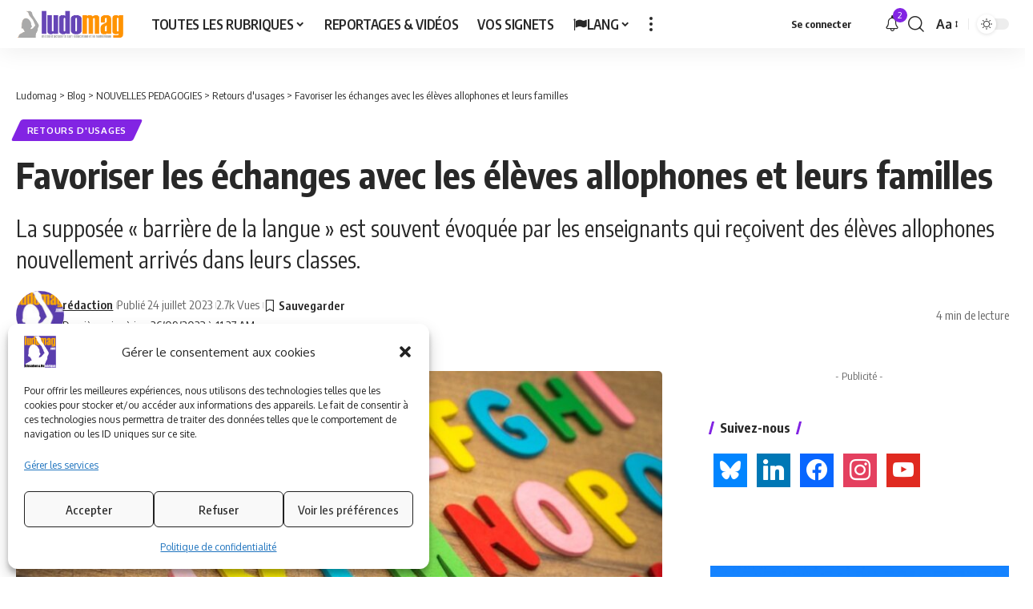

--- FILE ---
content_type: text/html; charset=UTF-8
request_url: https://www.ludomag.com/2023/07/24/favoriser-les-echanges-avec-les-eleves-allophones-et-leurs-familles/
body_size: 27034
content:
<!DOCTYPE html>
<html dir="ltr" lang="fr-FR" prefix="og: https://ogp.me/ns#">
<head>
    <meta charset="UTF-8" />
    <meta http-equiv="X-UA-Compatible" content="IE=edge" />
	<meta name="viewport" content="width=device-width, initial-scale=1.0" />
    <link rel="profile" href="https://gmpg.org/xfn/11" />
	<title>Favoriser les échanges avec les élèves allophones - Ludomag</title>

		<!-- All in One SEO 4.9.1.1 - aioseo.com -->
	<meta name="description" content="Ils évoquent des difficultés de communication avec ces élèves mais aussi avec leurs familles. Ils notent aussi parfois la difficulté pour eux de mettre en place des activités visant à renforcer l’apprentissage du français. L’enjeu est de pouvoir proposer à ces enfants, à ces jeunes des activités d’entrainement, de renforcement individuels de la langue française," />
	<meta name="robots" content="max-image-preview:large" />
	<meta name="author" content="rédaction"/>
	<link rel="canonical" href="https://www.ludomag.com/2023/07/24/favoriser-les-echanges-avec-les-eleves-allophones-et-leurs-familles/" />
	<meta name="generator" content="All in One SEO (AIOSEO) 4.9.1.1" />
		<meta property="og:locale" content="fr_FR" />
		<meta property="og:site_name" content="Ludomag" />
		<meta property="og:type" content="article" />
		<meta property="og:title" content="Favoriser les échanges avec les élèves allophones - Ludomag" />
		<meta property="og:description" content="Ils évoquent des difficultés de communication avec ces élèves mais aussi avec leurs familles. Ils notent aussi parfois la difficulté pour eux de mettre en place des activités visant à renforcer l’apprentissage du français. L’enjeu est de pouvoir proposer à ces enfants, à ces jeunes des activités d’entrainement, de renforcement individuels de la langue française," />
		<meta property="og:url" content="https://www.ludomag.com/2023/07/24/favoriser-les-echanges-avec-les-eleves-allophones-et-leurs-familles/" />
		<meta property="og:image" content="https://www.ludomag.com/wp-content/uploads/2023/07/eleves-allophones.jpg" />
		<meta property="og:image:secure_url" content="https://www.ludomag.com/wp-content/uploads/2023/07/eleves-allophones.jpg" />
		<meta property="og:image:width" content="1000" />
		<meta property="og:image:height" content="667" />
		<meta property="article:tag" content="allophones" />
		<meta property="article:tag" content="casnav" />
		<meta property="article:tag" content="communication" />
		<meta property="article:tag" content="lexique" />
		<meta property="article:tag" content="ludovia 2023" />
		<meta property="article:tag" content="ludovia#20" />
		<meta property="article:tag" content="plurilinguisme" />
		<meta property="article:tag" content="traducteurs" />
		<meta property="article:published_time" content="2023-07-24T05:53:00+00:00" />
		<meta property="article:modified_time" content="2023-09-26T09:27:16+00:00" />
		<meta property="article:publisher" content="https://www.facebook.com/LudoviaMagazine/" />
		<meta name="twitter:card" content="summary_large_image" />
		<meta name="twitter:site" content="@ludomag" />
		<meta name="twitter:title" content="Favoriser les échanges avec les élèves allophones - Ludomag" />
		<meta name="twitter:description" content="Ils évoquent des difficultés de communication avec ces élèves mais aussi avec leurs familles. Ils notent aussi parfois la difficulté pour eux de mettre en place des activités visant à renforcer l’apprentissage du français. L’enjeu est de pouvoir proposer à ces enfants, à ces jeunes des activités d’entrainement, de renforcement individuels de la langue française," />
		<meta name="twitter:creator" content="@ludomag" />
		<meta name="twitter:image" content="https://www.ludomag.com/wp-content/uploads/2023/07/eleves-allophones.jpg" />
		<meta name="twitter:label1" content="Écrit par" />
		<meta name="twitter:data1" content="rédaction" />
		<meta name="twitter:label2" content="Estimation du temps de lecture" />
		<meta name="twitter:data2" content="3 minutes" />
		<script type="application/ld+json" class="aioseo-schema">
			{"@context":"https:\/\/schema.org","@graph":[{"@type":"Article","@id":"https:\/\/www.ludomag.com\/2023\/07\/24\/favoriser-les-echanges-avec-les-eleves-allophones-et-leurs-familles\/#article","name":"Favoriser les \u00e9changes avec les \u00e9l\u00e8ves allophones - Ludomag","headline":"Favoriser les \u00e9changes avec les \u00e9l\u00e8ves allophones et leurs familles","author":{"@id":"https:\/\/www.ludomag.com\/author\/sponsorises\/#author"},"publisher":{"@id":"https:\/\/www.ludomag.com\/#organization"},"image":{"@type":"ImageObject","url":"https:\/\/www.ludomag.com\/wp-content\/uploads\/2023\/07\/eleves-allophones.jpg","width":1000,"height":667},"datePublished":"2023-07-24T07:53:00+02:00","dateModified":"2023-09-26T11:27:16+02:00","inLanguage":"fr-FR","mainEntityOfPage":{"@id":"https:\/\/www.ludomag.com\/2023\/07\/24\/favoriser-les-echanges-avec-les-eleves-allophones-et-leurs-familles\/#webpage"},"isPartOf":{"@id":"https:\/\/www.ludomag.com\/2023\/07\/24\/favoriser-les-echanges-avec-les-eleves-allophones-et-leurs-familles\/#webpage"},"articleSection":"Retours d'usages, Allophones, casnav, communication, lexique, LUDOVIA 2023, Ludovia#20, plurilinguisme, traducteurs"},{"@type":"BreadcrumbList","@id":"https:\/\/www.ludomag.com\/2023\/07\/24\/favoriser-les-echanges-avec-les-eleves-allophones-et-leurs-familles\/#breadcrumblist","itemListElement":[{"@type":"ListItem","@id":"https:\/\/www.ludomag.com#listItem","position":1,"name":"Accueil","item":"https:\/\/www.ludomag.com","nextItem":{"@type":"ListItem","@id":"https:\/\/www.ludomag.com\/category\/nouvelles-pedagogies\/#listItem","name":"NOUVELLES PEDAGOGIES"}},{"@type":"ListItem","@id":"https:\/\/www.ludomag.com\/category\/nouvelles-pedagogies\/#listItem","position":2,"name":"NOUVELLES PEDAGOGIES","item":"https:\/\/www.ludomag.com\/category\/nouvelles-pedagogies\/","nextItem":{"@type":"ListItem","@id":"https:\/\/www.ludomag.com\/category\/nouvelles-pedagogies\/retour-dexperience\/#listItem","name":"Retours d'usages"},"previousItem":{"@type":"ListItem","@id":"https:\/\/www.ludomag.com#listItem","name":"Accueil"}},{"@type":"ListItem","@id":"https:\/\/www.ludomag.com\/category\/nouvelles-pedagogies\/retour-dexperience\/#listItem","position":3,"name":"Retours d'usages","item":"https:\/\/www.ludomag.com\/category\/nouvelles-pedagogies\/retour-dexperience\/","nextItem":{"@type":"ListItem","@id":"https:\/\/www.ludomag.com\/2023\/07\/24\/favoriser-les-echanges-avec-les-eleves-allophones-et-leurs-familles\/#listItem","name":"Favoriser les \u00e9changes avec les \u00e9l\u00e8ves allophones et leurs familles"},"previousItem":{"@type":"ListItem","@id":"https:\/\/www.ludomag.com\/category\/nouvelles-pedagogies\/#listItem","name":"NOUVELLES PEDAGOGIES"}},{"@type":"ListItem","@id":"https:\/\/www.ludomag.com\/2023\/07\/24\/favoriser-les-echanges-avec-les-eleves-allophones-et-leurs-familles\/#listItem","position":4,"name":"Favoriser les \u00e9changes avec les \u00e9l\u00e8ves allophones et leurs familles","previousItem":{"@type":"ListItem","@id":"https:\/\/www.ludomag.com\/category\/nouvelles-pedagogies\/retour-dexperience\/#listItem","name":"Retours d'usages"}}]},{"@type":"Organization","@id":"https:\/\/www.ludomag.com\/#organization","name":"Ludomag","description":"Education et num\u00e9rique, Technologies d'Apprentissage, e-learning, serious games, ipad et tablettes num\u00e9riques en \u00e9ducation et formation","url":"https:\/\/www.ludomag.com\/","telephone":"+33183629453","logo":{"@type":"ImageObject","url":"https:\/\/www.ludomag.com\/wp-content\/uploads\/2020\/11\/ludomag-logo-etudes-gris.png","@id":"https:\/\/www.ludomag.com\/2023\/07\/24\/favoriser-les-echanges-avec-les-eleves-allophones-et-leurs-familles\/#organizationLogo","width":2000,"height":500},"image":{"@id":"https:\/\/www.ludomag.com\/2023\/07\/24\/favoriser-les-echanges-avec-les-eleves-allophones-et-leurs-familles\/#organizationLogo"},"sameAs":["https:\/\/www.facebook.com\/LudoviaMagazine\/","https:\/\/twitter.com\/ludomag","https:\/\/www.instagram.com\/ludovia_magazine\/","https:\/\/www.youtube.com\/user\/LUDOVIAMAGAZINE","https:\/\/www.linkedin.com\/company\/ludomag\/"]},{"@type":"Person","@id":"https:\/\/www.ludomag.com\/author\/sponsorises\/#author","url":"https:\/\/www.ludomag.com\/author\/sponsorises\/","name":"r\u00e9daction","image":{"@type":"ImageObject","@id":"https:\/\/www.ludomag.com\/2023\/07\/24\/favoriser-les-echanges-avec-les-eleves-allophones-et-leurs-familles\/#authorImage","url":"https:\/\/www.ludomag.com\/wp-content\/uploads\/2023\/03\/ludomagSquare-70x70-1.jpg","width":96,"height":96,"caption":"r\u00e9daction"}},{"@type":"WebPage","@id":"https:\/\/www.ludomag.com\/2023\/07\/24\/favoriser-les-echanges-avec-les-eleves-allophones-et-leurs-familles\/#webpage","url":"https:\/\/www.ludomag.com\/2023\/07\/24\/favoriser-les-echanges-avec-les-eleves-allophones-et-leurs-familles\/","name":"Favoriser les \u00e9changes avec les \u00e9l\u00e8ves allophones - Ludomag","description":"Ils \u00e9voquent des difficult\u00e9s de communication avec ces \u00e9l\u00e8ves mais aussi avec leurs familles. Ils notent aussi parfois la difficult\u00e9 pour eux de mettre en place des activit\u00e9s visant \u00e0 renforcer l\u2019apprentissage du fran\u00e7ais. L\u2019enjeu est de pouvoir proposer \u00e0 ces enfants, \u00e0 ces jeunes des activit\u00e9s d\u2019entrainement, de renforcement individuels de la langue fran\u00e7aise,","inLanguage":"fr-FR","isPartOf":{"@id":"https:\/\/www.ludomag.com\/#website"},"breadcrumb":{"@id":"https:\/\/www.ludomag.com\/2023\/07\/24\/favoriser-les-echanges-avec-les-eleves-allophones-et-leurs-familles\/#breadcrumblist"},"author":{"@id":"https:\/\/www.ludomag.com\/author\/sponsorises\/#author"},"creator":{"@id":"https:\/\/www.ludomag.com\/author\/sponsorises\/#author"},"image":{"@type":"ImageObject","url":"https:\/\/www.ludomag.com\/wp-content\/uploads\/2023\/07\/eleves-allophones.jpg","@id":"https:\/\/www.ludomag.com\/2023\/07\/24\/favoriser-les-echanges-avec-les-eleves-allophones-et-leurs-familles\/#mainImage","width":1000,"height":667},"primaryImageOfPage":{"@id":"https:\/\/www.ludomag.com\/2023\/07\/24\/favoriser-les-echanges-avec-les-eleves-allophones-et-leurs-familles\/#mainImage"},"datePublished":"2023-07-24T07:53:00+02:00","dateModified":"2023-09-26T11:27:16+02:00"},{"@type":"WebSite","@id":"https:\/\/www.ludomag.com\/#website","url":"https:\/\/www.ludomag.com\/","name":"Ludomag","description":"Education et num\u00e9rique, Technologies d'Apprentissage, e-learning, serious games, ipad et tablettes num\u00e9riques en \u00e9ducation et formation","inLanguage":"fr-FR","publisher":{"@id":"https:\/\/www.ludomag.com\/#organization"}}]}
		</script>
		<!-- All in One SEO -->

<link rel='dns-prefetch' href='//www.googletagmanager.com' />
<link rel="alternate" type="application/rss+xml" title="Ludomag &raquo; Flux" href="https://www.ludomag.com/feed/" />
<link rel="alternate" type="application/rss+xml" title="Ludomag &raquo; Flux des commentaires" href="https://www.ludomag.com/comments/feed/" />
<link rel="alternate" type="application/rss+xml" title="Ludomag &raquo; Favoriser les échanges avec les élèves allophones et leurs familles Flux des commentaires" href="https://www.ludomag.com/2023/07/24/favoriser-les-echanges-avec-les-eleves-allophones-et-leurs-familles/feed/" />
<link rel="alternate" title="oEmbed (JSON)" type="application/json+oembed" href="https://www.ludomag.com/wp-json/oembed/1.0/embed?url=https%3A%2F%2Fwww.ludomag.com%2F2023%2F07%2F24%2Ffavoriser-les-echanges-avec-les-eleves-allophones-et-leurs-familles%2F" />
<link rel="alternate" title="oEmbed (XML)" type="text/xml+oembed" href="https://www.ludomag.com/wp-json/oembed/1.0/embed?url=https%3A%2F%2Fwww.ludomag.com%2F2023%2F07%2F24%2Ffavoriser-les-echanges-avec-les-eleves-allophones-et-leurs-familles%2F&#038;format=xml" />
			<link rel="pingback" href="https://www.ludomag.com/xmlrpc.php" />
		<script type="application/ld+json">{
    "@context": "https://schema.org",
    "@type": "Organization",
    "legalName": "Ludomag",
    "url": "https://www.ludomag.com/",
    "logo": "https://www.ludomag.com/wp-content/uploads/2023/03/logoludomag-accueil-transparent.png",
    "sameAs": [
        "https://www.facebook.com/LudoviaMagazine/",
        "https://www.youtube.com/user/LUDOVIAMAGAZINE",
        "https://www.instagram.com/ludovia_magazine/",
        "https://www.linkedin.com/company/ludomag/",
        "https://bsky.app/profile/ludomag.bsky.social"
    ]
}</script>
		<!-- This site uses the Google Analytics by ExactMetrics plugin v8.10.2 - Using Analytics tracking - https://www.exactmetrics.com/ -->
							<script type="text/plain" data-service="google-analytics" data-category="statistics" data-cmplz-src="//www.googletagmanager.com/gtag/js?id=G-S6EQCKXGG0"  data-cfasync="false" data-wpfc-render="false" async></script>
			<script type="text/plain" data-service="google-analytics" data-category="statistics" data-cfasync="false" data-wpfc-render="false">
				var em_version = '8.10.2';
				var em_track_user = true;
				var em_no_track_reason = '';
								var ExactMetricsDefaultLocations = {"page_location":"https:\/\/www.ludomag.com\/2023\/07\/24\/favoriser-les-echanges-avec-les-eleves-allophones-et-leurs-familles\/"};
								if ( typeof ExactMetricsPrivacyGuardFilter === 'function' ) {
					var ExactMetricsLocations = (typeof ExactMetricsExcludeQuery === 'object') ? ExactMetricsPrivacyGuardFilter( ExactMetricsExcludeQuery ) : ExactMetricsPrivacyGuardFilter( ExactMetricsDefaultLocations );
				} else {
					var ExactMetricsLocations = (typeof ExactMetricsExcludeQuery === 'object') ? ExactMetricsExcludeQuery : ExactMetricsDefaultLocations;
				}

								var disableStrs = [
										'ga-disable-G-S6EQCKXGG0',
									];

				/* Function to detect opted out users */
				function __gtagTrackerIsOptedOut() {
					for (var index = 0; index < disableStrs.length; index++) {
						if (document.cookie.indexOf(disableStrs[index] + '=true') > -1) {
							return true;
						}
					}

					return false;
				}

				/* Disable tracking if the opt-out cookie exists. */
				if (__gtagTrackerIsOptedOut()) {
					for (var index = 0; index < disableStrs.length; index++) {
						window[disableStrs[index]] = true;
					}
				}

				/* Opt-out function */
				function __gtagTrackerOptout() {
					for (var index = 0; index < disableStrs.length; index++) {
						document.cookie = disableStrs[index] + '=true; expires=Thu, 31 Dec 2099 23:59:59 UTC; path=/';
						window[disableStrs[index]] = true;
					}
				}

				if ('undefined' === typeof gaOptout) {
					function gaOptout() {
						__gtagTrackerOptout();
					}
				}
								window.dataLayer = window.dataLayer || [];

				window.ExactMetricsDualTracker = {
					helpers: {},
					trackers: {},
				};
				if (em_track_user) {
					function __gtagDataLayer() {
						dataLayer.push(arguments);
					}

					function __gtagTracker(type, name, parameters) {
						if (!parameters) {
							parameters = {};
						}

						if (parameters.send_to) {
							__gtagDataLayer.apply(null, arguments);
							return;
						}

						if (type === 'event') {
														parameters.send_to = exactmetrics_frontend.v4_id;
							var hookName = name;
							if (typeof parameters['event_category'] !== 'undefined') {
								hookName = parameters['event_category'] + ':' + name;
							}

							if (typeof ExactMetricsDualTracker.trackers[hookName] !== 'undefined') {
								ExactMetricsDualTracker.trackers[hookName](parameters);
							} else {
								__gtagDataLayer('event', name, parameters);
							}
							
						} else {
							__gtagDataLayer.apply(null, arguments);
						}
					}

					__gtagTracker('js', new Date());
					__gtagTracker('set', {
						'developer_id.dNDMyYj': true,
											});
					if ( ExactMetricsLocations.page_location ) {
						__gtagTracker('set', ExactMetricsLocations);
					}
										__gtagTracker('config', 'G-S6EQCKXGG0', {"forceSSL":"true","anonymize_ip":"true"} );
										window.gtag = __gtagTracker;										(function () {
						/* https://developers.google.com/analytics/devguides/collection/analyticsjs/ */
						/* ga and __gaTracker compatibility shim. */
						var noopfn = function () {
							return null;
						};
						var newtracker = function () {
							return new Tracker();
						};
						var Tracker = function () {
							return null;
						};
						var p = Tracker.prototype;
						p.get = noopfn;
						p.set = noopfn;
						p.send = function () {
							var args = Array.prototype.slice.call(arguments);
							args.unshift('send');
							__gaTracker.apply(null, args);
						};
						var __gaTracker = function () {
							var len = arguments.length;
							if (len === 0) {
								return;
							}
							var f = arguments[len - 1];
							if (typeof f !== 'object' || f === null || typeof f.hitCallback !== 'function') {
								if ('send' === arguments[0]) {
									var hitConverted, hitObject = false, action;
									if ('event' === arguments[1]) {
										if ('undefined' !== typeof arguments[3]) {
											hitObject = {
												'eventAction': arguments[3],
												'eventCategory': arguments[2],
												'eventLabel': arguments[4],
												'value': arguments[5] ? arguments[5] : 1,
											}
										}
									}
									if ('pageview' === arguments[1]) {
										if ('undefined' !== typeof arguments[2]) {
											hitObject = {
												'eventAction': 'page_view',
												'page_path': arguments[2],
											}
										}
									}
									if (typeof arguments[2] === 'object') {
										hitObject = arguments[2];
									}
									if (typeof arguments[5] === 'object') {
										Object.assign(hitObject, arguments[5]);
									}
									if ('undefined' !== typeof arguments[1].hitType) {
										hitObject = arguments[1];
										if ('pageview' === hitObject.hitType) {
											hitObject.eventAction = 'page_view';
										}
									}
									if (hitObject) {
										action = 'timing' === arguments[1].hitType ? 'timing_complete' : hitObject.eventAction;
										hitConverted = mapArgs(hitObject);
										__gtagTracker('event', action, hitConverted);
									}
								}
								return;
							}

							function mapArgs(args) {
								var arg, hit = {};
								var gaMap = {
									'eventCategory': 'event_category',
									'eventAction': 'event_action',
									'eventLabel': 'event_label',
									'eventValue': 'event_value',
									'nonInteraction': 'non_interaction',
									'timingCategory': 'event_category',
									'timingVar': 'name',
									'timingValue': 'value',
									'timingLabel': 'event_label',
									'page': 'page_path',
									'location': 'page_location',
									'title': 'page_title',
									'referrer' : 'page_referrer',
								};
								for (arg in args) {
																		if (!(!args.hasOwnProperty(arg) || !gaMap.hasOwnProperty(arg))) {
										hit[gaMap[arg]] = args[arg];
									} else {
										hit[arg] = args[arg];
									}
								}
								return hit;
							}

							try {
								f.hitCallback();
							} catch (ex) {
							}
						};
						__gaTracker.create = newtracker;
						__gaTracker.getByName = newtracker;
						__gaTracker.getAll = function () {
							return [];
						};
						__gaTracker.remove = noopfn;
						__gaTracker.loaded = true;
						window['__gaTracker'] = __gaTracker;
					})();
									} else {
										console.log("");
					(function () {
						function __gtagTracker() {
							return null;
						}

						window['__gtagTracker'] = __gtagTracker;
						window['gtag'] = __gtagTracker;
					})();
									}
			</script>
							<!-- / Google Analytics by ExactMetrics -->
		<style id='wp-img-auto-sizes-contain-inline-css'>
img:is([sizes=auto i],[sizes^="auto," i]){contain-intrinsic-size:3000px 1500px}
/*# sourceURL=wp-img-auto-sizes-contain-inline-css */
</style>
<style id='wp-emoji-styles-inline-css'>

	img.wp-smiley, img.emoji {
		display: inline !important;
		border: none !important;
		box-shadow: none !important;
		height: 1em !important;
		width: 1em !important;
		margin: 0 0.07em !important;
		vertical-align: -0.1em !important;
		background: none !important;
		padding: 0 !important;
	}
/*# sourceURL=wp-emoji-styles-inline-css */
</style>
<link rel='stylesheet' id='wp-block-library-css' href='https://www.ludomag.com/wp-includes/css/dist/block-library/style.min.css?ver=6.9' media='all' />
<style id='wp-block-heading-inline-css'>
h1:where(.wp-block-heading).has-background,h2:where(.wp-block-heading).has-background,h3:where(.wp-block-heading).has-background,h4:where(.wp-block-heading).has-background,h5:where(.wp-block-heading).has-background,h6:where(.wp-block-heading).has-background{padding:1.25em 2.375em}h1.has-text-align-left[style*=writing-mode]:where([style*=vertical-lr]),h1.has-text-align-right[style*=writing-mode]:where([style*=vertical-rl]),h2.has-text-align-left[style*=writing-mode]:where([style*=vertical-lr]),h2.has-text-align-right[style*=writing-mode]:where([style*=vertical-rl]),h3.has-text-align-left[style*=writing-mode]:where([style*=vertical-lr]),h3.has-text-align-right[style*=writing-mode]:where([style*=vertical-rl]),h4.has-text-align-left[style*=writing-mode]:where([style*=vertical-lr]),h4.has-text-align-right[style*=writing-mode]:where([style*=vertical-rl]),h5.has-text-align-left[style*=writing-mode]:where([style*=vertical-lr]),h5.has-text-align-right[style*=writing-mode]:where([style*=vertical-rl]),h6.has-text-align-left[style*=writing-mode]:where([style*=vertical-lr]),h6.has-text-align-right[style*=writing-mode]:where([style*=vertical-rl]){rotate:180deg}
/*# sourceURL=https://www.ludomag.com/wp-includes/blocks/heading/style.min.css */
</style>
<style id='wp-block-paragraph-inline-css'>
.is-small-text{font-size:.875em}.is-regular-text{font-size:1em}.is-large-text{font-size:2.25em}.is-larger-text{font-size:3em}.has-drop-cap:not(:focus):first-letter{float:left;font-size:8.4em;font-style:normal;font-weight:100;line-height:.68;margin:.05em .1em 0 0;text-transform:uppercase}body.rtl .has-drop-cap:not(:focus):first-letter{float:none;margin-left:.1em}p.has-drop-cap.has-background{overflow:hidden}:root :where(p.has-background){padding:1.25em 2.375em}:where(p.has-text-color:not(.has-link-color)) a{color:inherit}p.has-text-align-left[style*="writing-mode:vertical-lr"],p.has-text-align-right[style*="writing-mode:vertical-rl"]{rotate:180deg}
/*# sourceURL=https://www.ludomag.com/wp-includes/blocks/paragraph/style.min.css */
</style>
<style id='wp-block-separator-inline-css'>
@charset "UTF-8";.wp-block-separator{border:none;border-top:2px solid}:root :where(.wp-block-separator.is-style-dots){height:auto;line-height:1;text-align:center}:root :where(.wp-block-separator.is-style-dots):before{color:currentColor;content:"···";font-family:serif;font-size:1.5em;letter-spacing:2em;padding-left:2em}.wp-block-separator.is-style-dots{background:none!important;border:none!important}
/*# sourceURL=https://www.ludomag.com/wp-includes/blocks/separator/style.min.css */
</style>
<style id='wp-block-spacer-inline-css'>
.wp-block-spacer{clear:both}
/*# sourceURL=https://www.ludomag.com/wp-includes/blocks/spacer/style.min.css */
</style>
<style id='global-styles-inline-css'>
:root{--wp--preset--aspect-ratio--square: 1;--wp--preset--aspect-ratio--4-3: 4/3;--wp--preset--aspect-ratio--3-4: 3/4;--wp--preset--aspect-ratio--3-2: 3/2;--wp--preset--aspect-ratio--2-3: 2/3;--wp--preset--aspect-ratio--16-9: 16/9;--wp--preset--aspect-ratio--9-16: 9/16;--wp--preset--color--black: #000000;--wp--preset--color--cyan-bluish-gray: #abb8c3;--wp--preset--color--white: #ffffff;--wp--preset--color--pale-pink: #f78da7;--wp--preset--color--vivid-red: #cf2e2e;--wp--preset--color--luminous-vivid-orange: #ff6900;--wp--preset--color--luminous-vivid-amber: #fcb900;--wp--preset--color--light-green-cyan: #7bdcb5;--wp--preset--color--vivid-green-cyan: #00d084;--wp--preset--color--pale-cyan-blue: #8ed1fc;--wp--preset--color--vivid-cyan-blue: #0693e3;--wp--preset--color--vivid-purple: #9b51e0;--wp--preset--gradient--vivid-cyan-blue-to-vivid-purple: linear-gradient(135deg,rgb(6,147,227) 0%,rgb(155,81,224) 100%);--wp--preset--gradient--light-green-cyan-to-vivid-green-cyan: linear-gradient(135deg,rgb(122,220,180) 0%,rgb(0,208,130) 100%);--wp--preset--gradient--luminous-vivid-amber-to-luminous-vivid-orange: linear-gradient(135deg,rgb(252,185,0) 0%,rgb(255,105,0) 100%);--wp--preset--gradient--luminous-vivid-orange-to-vivid-red: linear-gradient(135deg,rgb(255,105,0) 0%,rgb(207,46,46) 100%);--wp--preset--gradient--very-light-gray-to-cyan-bluish-gray: linear-gradient(135deg,rgb(238,238,238) 0%,rgb(169,184,195) 100%);--wp--preset--gradient--cool-to-warm-spectrum: linear-gradient(135deg,rgb(74,234,220) 0%,rgb(151,120,209) 20%,rgb(207,42,186) 40%,rgb(238,44,130) 60%,rgb(251,105,98) 80%,rgb(254,248,76) 100%);--wp--preset--gradient--blush-light-purple: linear-gradient(135deg,rgb(255,206,236) 0%,rgb(152,150,240) 100%);--wp--preset--gradient--blush-bordeaux: linear-gradient(135deg,rgb(254,205,165) 0%,rgb(254,45,45) 50%,rgb(107,0,62) 100%);--wp--preset--gradient--luminous-dusk: linear-gradient(135deg,rgb(255,203,112) 0%,rgb(199,81,192) 50%,rgb(65,88,208) 100%);--wp--preset--gradient--pale-ocean: linear-gradient(135deg,rgb(255,245,203) 0%,rgb(182,227,212) 50%,rgb(51,167,181) 100%);--wp--preset--gradient--electric-grass: linear-gradient(135deg,rgb(202,248,128) 0%,rgb(113,206,126) 100%);--wp--preset--gradient--midnight: linear-gradient(135deg,rgb(2,3,129) 0%,rgb(40,116,252) 100%);--wp--preset--font-size--small: 13px;--wp--preset--font-size--medium: 20px;--wp--preset--font-size--large: 36px;--wp--preset--font-size--x-large: 42px;--wp--preset--spacing--20: 0.44rem;--wp--preset--spacing--30: 0.67rem;--wp--preset--spacing--40: 1rem;--wp--preset--spacing--50: 1.5rem;--wp--preset--spacing--60: 2.25rem;--wp--preset--spacing--70: 3.38rem;--wp--preset--spacing--80: 5.06rem;--wp--preset--shadow--natural: 6px 6px 9px rgba(0, 0, 0, 0.2);--wp--preset--shadow--deep: 12px 12px 50px rgba(0, 0, 0, 0.4);--wp--preset--shadow--sharp: 6px 6px 0px rgba(0, 0, 0, 0.2);--wp--preset--shadow--outlined: 6px 6px 0px -3px rgb(255, 255, 255), 6px 6px rgb(0, 0, 0);--wp--preset--shadow--crisp: 6px 6px 0px rgb(0, 0, 0);}:where(.is-layout-flex){gap: 0.5em;}:where(.is-layout-grid){gap: 0.5em;}body .is-layout-flex{display: flex;}.is-layout-flex{flex-wrap: wrap;align-items: center;}.is-layout-flex > :is(*, div){margin: 0;}body .is-layout-grid{display: grid;}.is-layout-grid > :is(*, div){margin: 0;}:where(.wp-block-columns.is-layout-flex){gap: 2em;}:where(.wp-block-columns.is-layout-grid){gap: 2em;}:where(.wp-block-post-template.is-layout-flex){gap: 1.25em;}:where(.wp-block-post-template.is-layout-grid){gap: 1.25em;}.has-black-color{color: var(--wp--preset--color--black) !important;}.has-cyan-bluish-gray-color{color: var(--wp--preset--color--cyan-bluish-gray) !important;}.has-white-color{color: var(--wp--preset--color--white) !important;}.has-pale-pink-color{color: var(--wp--preset--color--pale-pink) !important;}.has-vivid-red-color{color: var(--wp--preset--color--vivid-red) !important;}.has-luminous-vivid-orange-color{color: var(--wp--preset--color--luminous-vivid-orange) !important;}.has-luminous-vivid-amber-color{color: var(--wp--preset--color--luminous-vivid-amber) !important;}.has-light-green-cyan-color{color: var(--wp--preset--color--light-green-cyan) !important;}.has-vivid-green-cyan-color{color: var(--wp--preset--color--vivid-green-cyan) !important;}.has-pale-cyan-blue-color{color: var(--wp--preset--color--pale-cyan-blue) !important;}.has-vivid-cyan-blue-color{color: var(--wp--preset--color--vivid-cyan-blue) !important;}.has-vivid-purple-color{color: var(--wp--preset--color--vivid-purple) !important;}.has-black-background-color{background-color: var(--wp--preset--color--black) !important;}.has-cyan-bluish-gray-background-color{background-color: var(--wp--preset--color--cyan-bluish-gray) !important;}.has-white-background-color{background-color: var(--wp--preset--color--white) !important;}.has-pale-pink-background-color{background-color: var(--wp--preset--color--pale-pink) !important;}.has-vivid-red-background-color{background-color: var(--wp--preset--color--vivid-red) !important;}.has-luminous-vivid-orange-background-color{background-color: var(--wp--preset--color--luminous-vivid-orange) !important;}.has-luminous-vivid-amber-background-color{background-color: var(--wp--preset--color--luminous-vivid-amber) !important;}.has-light-green-cyan-background-color{background-color: var(--wp--preset--color--light-green-cyan) !important;}.has-vivid-green-cyan-background-color{background-color: var(--wp--preset--color--vivid-green-cyan) !important;}.has-pale-cyan-blue-background-color{background-color: var(--wp--preset--color--pale-cyan-blue) !important;}.has-vivid-cyan-blue-background-color{background-color: var(--wp--preset--color--vivid-cyan-blue) !important;}.has-vivid-purple-background-color{background-color: var(--wp--preset--color--vivid-purple) !important;}.has-black-border-color{border-color: var(--wp--preset--color--black) !important;}.has-cyan-bluish-gray-border-color{border-color: var(--wp--preset--color--cyan-bluish-gray) !important;}.has-white-border-color{border-color: var(--wp--preset--color--white) !important;}.has-pale-pink-border-color{border-color: var(--wp--preset--color--pale-pink) !important;}.has-vivid-red-border-color{border-color: var(--wp--preset--color--vivid-red) !important;}.has-luminous-vivid-orange-border-color{border-color: var(--wp--preset--color--luminous-vivid-orange) !important;}.has-luminous-vivid-amber-border-color{border-color: var(--wp--preset--color--luminous-vivid-amber) !important;}.has-light-green-cyan-border-color{border-color: var(--wp--preset--color--light-green-cyan) !important;}.has-vivid-green-cyan-border-color{border-color: var(--wp--preset--color--vivid-green-cyan) !important;}.has-pale-cyan-blue-border-color{border-color: var(--wp--preset--color--pale-cyan-blue) !important;}.has-vivid-cyan-blue-border-color{border-color: var(--wp--preset--color--vivid-cyan-blue) !important;}.has-vivid-purple-border-color{border-color: var(--wp--preset--color--vivid-purple) !important;}.has-vivid-cyan-blue-to-vivid-purple-gradient-background{background: var(--wp--preset--gradient--vivid-cyan-blue-to-vivid-purple) !important;}.has-light-green-cyan-to-vivid-green-cyan-gradient-background{background: var(--wp--preset--gradient--light-green-cyan-to-vivid-green-cyan) !important;}.has-luminous-vivid-amber-to-luminous-vivid-orange-gradient-background{background: var(--wp--preset--gradient--luminous-vivid-amber-to-luminous-vivid-orange) !important;}.has-luminous-vivid-orange-to-vivid-red-gradient-background{background: var(--wp--preset--gradient--luminous-vivid-orange-to-vivid-red) !important;}.has-very-light-gray-to-cyan-bluish-gray-gradient-background{background: var(--wp--preset--gradient--very-light-gray-to-cyan-bluish-gray) !important;}.has-cool-to-warm-spectrum-gradient-background{background: var(--wp--preset--gradient--cool-to-warm-spectrum) !important;}.has-blush-light-purple-gradient-background{background: var(--wp--preset--gradient--blush-light-purple) !important;}.has-blush-bordeaux-gradient-background{background: var(--wp--preset--gradient--blush-bordeaux) !important;}.has-luminous-dusk-gradient-background{background: var(--wp--preset--gradient--luminous-dusk) !important;}.has-pale-ocean-gradient-background{background: var(--wp--preset--gradient--pale-ocean) !important;}.has-electric-grass-gradient-background{background: var(--wp--preset--gradient--electric-grass) !important;}.has-midnight-gradient-background{background: var(--wp--preset--gradient--midnight) !important;}.has-small-font-size{font-size: var(--wp--preset--font-size--small) !important;}.has-medium-font-size{font-size: var(--wp--preset--font-size--medium) !important;}.has-large-font-size{font-size: var(--wp--preset--font-size--large) !important;}.has-x-large-font-size{font-size: var(--wp--preset--font-size--x-large) !important;}
/*# sourceURL=global-styles-inline-css */
</style>

<style id='classic-theme-styles-inline-css'>
/*! This file is auto-generated */
.wp-block-button__link{color:#fff;background-color:#32373c;border-radius:9999px;box-shadow:none;text-decoration:none;padding:calc(.667em + 2px) calc(1.333em + 2px);font-size:1.125em}.wp-block-file__button{background:#32373c;color:#fff;text-decoration:none}
/*# sourceURL=/wp-includes/css/classic-themes.min.css */
</style>
<link rel='stylesheet' id='foxiz-elements-css' href='https://www.ludomag.com/wp-content/plugins/foxiz-core/lib/foxiz-elements/public/style.css?ver=3.0' media='all' />
<link rel='stylesheet' id='cntctfrm_form_style-css' href='https://www.ludomag.com/wp-content/plugins/contact-form-plugin/css/form_style.css?ver=4.3.5' media='all' />
<link rel='stylesheet' id='ppress-frontend-css' href='https://www.ludomag.com/wp-content/plugins/wp-user-avatar/assets/css/frontend.min.css?ver=4.16.8' media='all' />
<link rel='stylesheet' id='ppress-flatpickr-css' href='https://www.ludomag.com/wp-content/plugins/wp-user-avatar/assets/flatpickr/flatpickr.min.css?ver=4.16.8' media='all' />
<link rel='stylesheet' id='ppress-select2-css' href='https://www.ludomag.com/wp-content/plugins/wp-user-avatar/assets/select2/select2.min.css?ver=6.9' media='all' />
<link rel='stylesheet' id='cmplz-general-css' href='https://www.ludomag.com/wp-content/plugins/complianz-gdpr/assets/css/cookieblocker.min.css?ver=1765794555' media='all' />
<link rel='stylesheet' id='wpzoom-social-icons-socicon-css' href='https://www.ludomag.com/wp-content/plugins/social-icons-widget-by-wpzoom/assets/css/wpzoom-socicon.css?ver=1765794610' media='all' />
<link rel='stylesheet' id='wpzoom-social-icons-genericons-css' href='https://www.ludomag.com/wp-content/plugins/social-icons-widget-by-wpzoom/assets/css/genericons.css?ver=1765794610' media='all' />
<link rel='stylesheet' id='wpzoom-social-icons-academicons-css' href='https://www.ludomag.com/wp-content/plugins/social-icons-widget-by-wpzoom/assets/css/academicons.min.css?ver=1765794610' media='all' />
<link rel='stylesheet' id='wpzoom-social-icons-font-awesome-3-css' href='https://www.ludomag.com/wp-content/plugins/social-icons-widget-by-wpzoom/assets/css/font-awesome-3.min.css?ver=1765794610' media='all' />
<link rel='stylesheet' id='wpzoom-social-icons-styles-css' href='https://www.ludomag.com/wp-content/plugins/social-icons-widget-by-wpzoom/assets/css/wpzoom-social-icons-styles.css?ver=1765794610' media='all' />
<link rel='stylesheet' id='newsletter-css' href='https://www.ludomag.com/wp-content/plugins/newsletter/style.css?ver=9.1.0' media='all' />
<link rel='stylesheet' id='foxiz-font-css' href='https://fonts.googleapis.com/css?family=Oxygen%3A400%2C700%7CEncode+Sans+Condensed%3A400%2C500%2C600%2C700%2C800&#038;ver=2.6.8' media='all' />
<link rel='stylesheet' id='foxiz-main-css' href='https://www.ludomag.com/wp-content/themes/foxiz/assets/css/main.css?ver=2.6.8' media='all' />
<style id='foxiz-main-inline-css'>
:root {--g-color :#8224e3;--g-color-90 :#8224e3e6;}[data-theme="dark"], .light-scheme {--g-color :#8224e3;--g-color-90 :#8224e3e6;}[data-theme="dark"].is-hd-4 {--nav-bg: #191C20;--nav-bg-from: #191C20;--nav-bg-to: #191C20;--nav-bg-glass: #191C2011;--nav-bg-glass-from: #191C2011;--nav-bg-glass-to: #191C2011;}.p-category {--cat-highlight : #8224e3;--cat-highlight-90 : #8224e3e6;}:root {--top-site-bg :#0e0f12;--topad-spacing :15px;--hyperlink-line-color :var(--g-color);--s-content-width : 760px;--max-width-wo-sb : 840px;--s10-feat-ratio :45%;--s11-feat-ratio :45%;--login-popup-w : 350px;}[data-theme="dark"], .light-scheme {--top-site-bg :#0e0f12; }.search-header:before { background-repeat : no-repeat;background-size : cover;background-image : url(https://foxiz.themeruby.com/default/wp-content/uploads/sites/2/2021/09/search-bg.jpg);background-attachment : scroll;background-position : center center;}[data-theme="dark"] .search-header:before { background-repeat : no-repeat;background-size : cover;background-image : url(https://foxiz.themeruby.com/default/wp-content/uploads/sites/2/2021/09/search-bgd.jpg);background-attachment : scroll;background-position : center center;}.footer-has-bg { background-color : #00000007;}[data-theme="dark"] .footer-has-bg { background-color : #16181c;}.yes-hd-transparent .top-site-ad {--top-site-bg :#0e0f12;}#amp-mobile-version-switcher { display: none; }
/*# sourceURL=foxiz-main-inline-css */
</style>
<link rel='stylesheet' id='foxiz-podcast-css' href='https://www.ludomag.com/wp-content/themes/foxiz/assets/css/podcast.css?ver=2.6.8' media='all' />
<link rel='stylesheet' id='foxiz-print-css' href='https://www.ludomag.com/wp-content/themes/foxiz/assets/css/print.css?ver=2.6.8' media='all' />
<link rel='stylesheet' id='foxiz-style-css' href='https://www.ludomag.com/wp-content/themes/foxiz-child/style.css?ver=2.6.8' media='all' />
<link rel='preload' as='font'  id='wpzoom-social-icons-font-academicons-woff2-css' href='https://www.ludomag.com/wp-content/plugins/social-icons-widget-by-wpzoom/assets/font/academicons.woff2?v=1.9.2' type='font/woff2' crossorigin />
<link rel='preload' as='font'  id='wpzoom-social-icons-font-fontawesome-3-woff2-css' href='https://www.ludomag.com/wp-content/plugins/social-icons-widget-by-wpzoom/assets/font/fontawesome-webfont.woff2?v=4.7.0' type='font/woff2' crossorigin />
<link rel='preload' as='font'  id='wpzoom-social-icons-font-genericons-woff-css' href='https://www.ludomag.com/wp-content/plugins/social-icons-widget-by-wpzoom/assets/font/Genericons.woff' type='font/woff' crossorigin />
<link rel='preload' as='font'  id='wpzoom-social-icons-font-socicon-woff2-css' href='https://www.ludomag.com/wp-content/plugins/social-icons-widget-by-wpzoom/assets/font/socicon.woff2?v=4.5.3' type='font/woff2' crossorigin />
<script src="https://www.ludomag.com/wp-includes/js/jquery/jquery.min.js?ver=3.7.1" id="jquery-core-js"></script>
<script src="https://www.ludomag.com/wp-includes/js/jquery/jquery-migrate.min.js?ver=3.4.1" id="jquery-migrate-js"></script>
<script src="https://www.ludomag.com/wp-content/plugins/google-analytics-dashboard-for-wp/assets/js/frontend-gtag.min.js?ver=8.10.2" id="exactmetrics-frontend-script-js" async data-wp-strategy="async"></script>
<script data-cfasync="false" data-wpfc-render="false" id='exactmetrics-frontend-script-js-extra'>var exactmetrics_frontend = {"js_events_tracking":"true","download_extensions":"zip,mp3,mpeg,pdf,docx,pptx,xlsx,rar","inbound_paths":"[{\"path\":\"\\\/go\\\/\",\"label\":\"affiliate\"},{\"path\":\"\\\/recommend\\\/\",\"label\":\"affiliate\"}]","home_url":"https:\/\/www.ludomag.com","hash_tracking":"false","v4_id":"G-S6EQCKXGG0"};</script>
<script src="https://www.ludomag.com/wp-content/plugins/wp-user-avatar/assets/flatpickr/flatpickr.min.js?ver=4.16.8" id="ppress-flatpickr-js"></script>
<script src="https://www.ludomag.com/wp-content/plugins/wp-user-avatar/assets/select2/select2.min.js?ver=4.16.8" id="ppress-select2-js"></script>

<!-- Extrait de code de la balise Google (gtag.js) ajouté par Site Kit -->
<!-- Extrait Google Analytics ajouté par Site Kit -->
<script src="https://www.googletagmanager.com/gtag/js?id=GT-NNZWKDV" id="google_gtagjs-js" async></script>
<script id="google_gtagjs-js-after">
window.dataLayer = window.dataLayer || [];function gtag(){dataLayer.push(arguments);}
gtag("set","linker",{"domains":["www.ludomag.com"]});
gtag("js", new Date());
gtag("set", "developer_id.dZTNiMT", true);
gtag("config", "GT-NNZWKDV");
//# sourceURL=google_gtagjs-js-after
</script>
<script src="https://www.ludomag.com/wp-content/themes/foxiz/assets/js/highlight-share.js?ver=1" id="highlight-share-js"></script>
<link rel="https://api.w.org/" href="https://www.ludomag.com/wp-json/" /><link rel="alternate" title="JSON" type="application/json" href="https://www.ludomag.com/wp-json/wp/v2/posts/42495" /><link rel="EditURI" type="application/rsd+xml" title="RSD" href="https://www.ludomag.com/xmlrpc.php?rsd" />
<link rel='shortlink' href='https://www.ludomag.com/?p=42495' />
<meta name="generator" content="Site Kit by Google 1.167.0" />			<style>.cmplz-hidden {
					display: none !important;
				}</style><meta name="generator" content="Elementor 3.31.5; features: additional_custom_breakpoints, e_element_cache; settings: css_print_method-external, google_font-enabled, font_display-swap">
<script type="application/ld+json">{
    "@context": "https://schema.org",
    "@type": "WebSite",
    "@id": "https://www.ludomag.com/#website",
    "url": "https://www.ludomag.com/",
    "name": "Ludomag",
    "potentialAction": {
        "@type": "SearchAction",
        "target": "https://www.ludomag.com/?s={search_term_string}",
        "query-input": "required name=search_term_string"
    }
}</script>
			<style>
				.e-con.e-parent:nth-of-type(n+4):not(.e-lazyloaded):not(.e-no-lazyload),
				.e-con.e-parent:nth-of-type(n+4):not(.e-lazyloaded):not(.e-no-lazyload) * {
					background-image: none !important;
				}
				@media screen and (max-height: 1024px) {
					.e-con.e-parent:nth-of-type(n+3):not(.e-lazyloaded):not(.e-no-lazyload),
					.e-con.e-parent:nth-of-type(n+3):not(.e-lazyloaded):not(.e-no-lazyload) * {
						background-image: none !important;
					}
				}
				@media screen and (max-height: 640px) {
					.e-con.e-parent:nth-of-type(n+2):not(.e-lazyloaded):not(.e-no-lazyload),
					.e-con.e-parent:nth-of-type(n+2):not(.e-lazyloaded):not(.e-no-lazyload) * {
						background-image: none !important;
					}
				}
			</style>
			<script type="application/ld+json">{"@context":"http://schema.org","@type":"BreadcrumbList","itemListElement":[{"@type":"ListItem","position":5,"item":{"@id":"https://www.ludomag.com/2023/07/24/favoriser-les-echanges-avec-les-eleves-allophones-et-leurs-familles/","name":"Favoriser les échanges avec les élèves allophones et leurs familles"}},{"@type":"ListItem","position":4,"item":{"@id":"https://www.ludomag.com/category/nouvelles-pedagogies/retour-dexperience/","name":"Retours d&#039;usages"}},{"@type":"ListItem","position":3,"item":{"@id":"https://www.ludomag.com/category/nouvelles-pedagogies/","name":"NOUVELLES PEDAGOGIES"}},{"@type":"ListItem","position":2,"item":{"@id":"https://www.ludomag.com/blog/","name":"Blog"}},{"@type":"ListItem","position":1,"item":{"@id":"https://www.ludomag.com","name":"Ludomag"}}]}</script>
<link rel="icon" href="https://www.ludomag.com/wp-content/uploads/2020/11/cropped-ludomagSquare-32x32.jpg" sizes="32x32" />
<link rel="icon" href="https://www.ludomag.com/wp-content/uploads/2020/11/cropped-ludomagSquare-192x192.jpg" sizes="192x192" />
<link rel="apple-touch-icon" href="https://www.ludomag.com/wp-content/uploads/2020/11/cropped-ludomagSquare-180x180.jpg" />
<meta name="msapplication-TileImage" content="https://www.ludomag.com/wp-content/uploads/2020/11/cropped-ludomagSquare-270x270.jpg" />
		<style id="wp-custom-css">
			.menu-has-child-mega-columns.layout-col-3 .mega-columns {
    grid-template-columns: 1fr 1fr 1fr;
    margin-right: 50px;
}		</style>
		</head>
<body data-cmplz=2 class="wp-singular post-template-default single single-post postid-42495 single-format-standard wp-embed-responsive wp-theme-foxiz wp-child-theme-foxiz-child personalized-all elementor-default elementor-kit-40037 menu-ani-1 hover-ani-1 btn-ani-1 btn-transform-1 is-rm-1 lmeta-dot loader-1 dark-sw-1 mtax-1 is-hd-1 is-standard-1 is-mstick yes-tstick is-backtop  is-mstick is-smart-sticky dark-opacity" data-theme="default">
<div class="site-outer">
			<div id="site-header" class="header-wrap rb-section header-set-1 header-1 header-wrapper style-shadow">
					<div class="reading-indicator"><span id="reading-progress"></span></div>
					<div id="navbar-outer" class="navbar-outer">
				<div id="sticky-holder" class="sticky-holder">
					<div class="navbar-wrap">
						<div class="rb-container edge-padding">
							<div class="navbar-inner">
								<div class="navbar-left">
											<div class="logo-wrap is-image-logo site-branding">
			<a href="https://www.ludomag.com/" class="logo" title="Ludomag">
				<img fetchpriority="high" class="logo-default" data-mode="default" height="219" width="500" src="https://www.ludomag.com/wp-content/uploads/2023/03/logoludomag-accueil-transparent.png" alt="Ludomag" decoding="async" loading="eager" fetchpriority="high"><img fetchpriority="high" class="logo-dark" data-mode="dark" height="219" width="500" src="https://www.ludomag.com/wp-content/uploads/2023/03/logoludomag-accueil-transparent.png" alt="Ludomag" decoding="async" loading="eager" fetchpriority="high"><img fetchpriority="high" class="logo-transparent" height="315" width="1153" src="https://www.ludomag.com/wp-content/uploads/2020/11/logo-ludomag-blanc.png" alt="Ludomag" decoding="async" loading="eager" fetchpriority="high">			</a>
		</div>
				<nav id="site-navigation" class="main-menu-wrap" aria-label="main menu"><ul id="menu-menu-principal" class="main-menu rb-menu large-menu" itemscope itemtype="https://www.schema.org/SiteNavigationElement"><li id="menu-item-40060" class="menu-item menu-item-type-taxonomy menu-item-object-category menu-item-has-children menu-item-40060"><a href="https://www.ludomag.com/category/actualites-en-bref/x-toute-l-info/"><span>TOUTES LES RUBRIQUES</span></a>
<ul class="sub-menu">
	<li id="menu-item-40064" class="menu-item menu-item-type-taxonomy menu-item-object-category menu-item-40064"><a href="https://www.ludomag.com/category/outils-ressources/"><span>OUTILS &amp; RESSOURCES</span></a></li>
	<li id="menu-item-40061" class="menu-item menu-item-type-taxonomy menu-item-object-category menu-item-40061"><a href="https://www.ludomag.com/category/action-pubique/"><span>ACTEURS DE L&rsquo;ÉDUCATION</span></a></li>
	<li id="menu-item-40063" class="menu-item menu-item-type-taxonomy menu-item-object-category current-post-ancestor menu-item-40063"><a href="https://www.ludomag.com/category/nouvelles-pedagogies/"><span>NOUVELLES PEDAGOGIES</span></a></li>
	<li id="menu-item-40062" class="menu-item menu-item-type-taxonomy menu-item-object-category menu-item-40062"><a href="https://www.ludomag.com/category/analyse-point-de-vue/"><span>ANALYSES &amp; POINTS DE VUE</span></a></li>
	<li id="menu-item-32413" class="menu-item menu-item-type-taxonomy menu-item-object-category menu-item-32413"><a href="https://www.ludomag.com/category/agenda/"><span>AGENDA DE L&rsquo;ÉDUCATION</span></a></li>
	<li id="menu-item-32358" class="menu-item menu-item-type-taxonomy menu-item-object-category menu-item-32358"><a href="https://www.ludomag.com/category/international/"><span>INTERNATIONAL</span></a></li>
</ul>
</li>
<li id="menu-item-40065" class="menu-item menu-item-type-custom menu-item-object-custom menu-item-40065"><a href="https://www.ludomag.com/tag/reportages/"><span>REPORTAGES &#038; VIDÉOS</span></a></li>
<li id="menu-item-40067" class="menu-item menu-item-type-post_type menu-item-object-page menu-item-40067"><a href="https://www.ludomag.com/mes-signets/"><span>VOS SIGNETS</span></a></li>
<li id="menu-item-44297" class="menu-item menu-item-type-custom menu-item-object-custom menu-item-has-children menu-item-44297"><a href="#"><span><i class="menu-item-icon fa fa-flag" aria-hidden="true"></i>LANG</span></a>
<ul class="sub-menu">
	<li id="menu-item-44294" class="menu-item menu-item-type-custom menu-item-object-custom menu-item-44294"><a href="https://ludomag.com/en/"><span>EN</span></a></li>
	<li id="menu-item-44295" class="menu-item menu-item-type-custom menu-item-object-custom menu-item-44295"><a href="https://ludomag.com/es/"><span>ES</span></a></li>
</ul>
</li>
</ul></nav>
				<div class="more-section-outer menu-has-child-flex menu-has-child-mega-columns layout-col-3">
			<a class="more-trigger icon-holder" href="#" rel="nofollow" role="button" data-title="Plus" aria-label="more">
				<span class="dots-icon"><span></span><span></span><span></span></span> </a>
			<div id="rb-more" class="more-section flex-dropdown">
				<div class="more-section-inner">
					<div class="more-content">
								<div class="header-search-form is-form-layout">
							<span class="h5">Search</span>
			<form method="get" action="https://www.ludomag.com/" class="rb-search-form"  data-search="post" data-limit="0" data-follow="0" data-tax="category" data-dsource="0"  data-ptype=""><div class="search-form-inner"><span class="search-icon"><i class="rbi rbi-search" aria-hidden="true"></i></span><span class="search-text"><input type="text" class="field" placeholder="Rechercher des titres, des nouvelles..." value="" name="s"/></span><span class="rb-search-submit"><input type="submit" value="Recherche"/><i class="rbi rbi-cright" aria-hidden="true"></i></span></div></form>		</div>
									<div class="mega-columns">
								<div class="widget_text more-col"><div id="custom_html-29" class="widget_text rb-section clearfix widget_custom_html"><div class="textwidget custom-html-widget"><img alt="pub" src=" https://www.ludomag.com/wp-content/uploads/2021/10/ludomag-logo-purple320.svg">
<br><br>
<p>Magazine d'information sur l'éducation et le numérique. Service de presse en ligne N° CPPAP : 0523 W 93101<br>
2 Bis A Rue de la Coume d’Or,
66760 LATOUR DE CAROL</p></div></div></div><div class="widget_text more-col"><div id="custom_html-35" class="widget_text rb-section clearfix widget_custom_html"><div class="textwidget custom-html-widget"><h5>Nous contacter</h5>
Par mail : redaction@ludomag.com
<br>
Par tél : 01 83 62 94 53</div></div></div>							</div>
											</div>
											<div class="collapse-footer">
															<div class="collapse-copyright">© 2023 ludomag.com édité et géré par WOOMEET SAS, powered by Wordpress.
</div>
													</div>
									</div>
			</div>
		</div>
				<div id="s-title-sticky" class="s-title-sticky">
			<div class="s-title-sticky-left">
				<span class="sticky-title-label">Lecture:</span>
				<span class="h4 sticky-title">Favoriser les échanges avec les élèves allophones et leurs familles</span>
			</div>
					<div class="sticky-share-list">
			<div class="t-shared-header meta-text">
				<i class="rbi rbi-share" aria-hidden="true"></i>					<span class="share-label">Partager</span>			</div>
			<div class="sticky-share-list-items effect-fadeout is-color">			<a class="share-action share-trigger icon-facebook" aria-label="Share on Facebook" href="https://www.facebook.com/sharer.php?u=https%3A%2F%2Fwww.ludomag.com%2F2023%2F07%2F24%2Ffavoriser-les-echanges-avec-les-eleves-allophones-et-leurs-familles%2F" data-title="Facebook" data-gravity=n  rel="nofollow noopener"><i class="rbi rbi-facebook" aria-hidden="true"></i></a>
				<a class="share-action share-trigger icon-twitter" aria-label="Share on X" href="https://twitter.com/intent/tweet?text=Favoriser+les+%C3%A9changes+avec+les+%C3%A9l%C3%A8ves+allophones+et+leurs+familles&amp;url=https%3A%2F%2Fwww.ludomag.com%2F2023%2F07%2F24%2Ffavoriser-les-echanges-avec-les-eleves-allophones-et-leurs-familles%2F&amp;via=" data-title="X" data-gravity=n  rel="nofollow noopener">
			<i class="rbi rbi-twitter" aria-hidden="true"></i></a>
					<a class="share-action share-trigger icon-flipboard" aria-label="Share on Flipboard" href="https://share.flipboard.com/bookmarklet/popout?url=https%3A%2F%2Fwww.ludomag.com%2F2023%2F07%2F24%2Ffavoriser-les-echanges-avec-les-eleves-allophones-et-leurs-familles%2F" data-title="Flipboard" data-gravity=n  rel="nofollow noopener">
				<i class="rbi rbi-flipboard" aria-hidden="true"></i>			</a>
					<a class="share-action share-trigger icon-linkedin" aria-label="Share on Linkedin" href="https://linkedin.com/shareArticle?mini=true&amp;url=https%3A%2F%2Fwww.ludomag.com%2F2023%2F07%2F24%2Ffavoriser-les-echanges-avec-les-eleves-allophones-et-leurs-familles%2F&amp;title=Favoriser+les+%C3%A9changes+avec+les+%C3%A9l%C3%A8ves+allophones+et+leurs+familles" data-title="linkedIn" data-gravity=n  rel="nofollow noopener"><i class="rbi rbi-linkedin" aria-hidden="true"></i></a>
					<a class="share-action icon-copy copy-trigger" aria-label="Copy Link" href="#" rel="nofollow" role="button" data-copied="Copié!" data-link="https://www.ludomag.com/2023/07/24/favoriser-les-echanges-avec-les-eleves-allophones-et-leurs-familles/" data-copy="Copié le lien" data-gravity=n ><i class="rbi rbi-link-o" aria-hidden="true"></i></a>
					<a class="share-action native-share-trigger more-icon" aria-label="More" href="#" rel="nofollow" role="button" data-link="https://www.ludomag.com/2023/07/24/favoriser-les-echanges-avec-les-eleves-allophones-et-leurs-familles/" data-ptitle="Favoriser les échanges avec les élèves allophones et leurs familles" data-title="Plus"  data-gravity=n ><i class="rbi rbi-more" aria-hidden="true"></i></a>
		</div>
		</div>
				</div>
									</div>
								<div class="navbar-right">
											<div class="wnav-holder widget-h-login header-dropdown-outer">
								<a href="https://www.ludomag.com/wp-login.php?redirect_to=https%3A%2F%2Fwww.ludomag.com%2F2023%2F07%2F24%2Ffavoriser-les-echanges-avec-les-eleves-allophones-et-leurs-familles%2F" class="login-toggle is-login is-btn header-element" rel="nofollow" role="button" aria-label="Se connecter"><span>Se connecter</span></a>
						</div>
			<div class="wnav-holder header-dropdown-outer">
			<div class="dropdown-trigger notification-icon notification-trigger">
          <span class="notification-icon-inner" data-title="Notification">
              <span class="notification-icon-holder">
              	              <i class="rbi rbi-notification wnav-icon" aria-hidden="true"></i>
                            <span class="notification-info"></span>
              </span>
          </span>
			</div>
			<div class="header-dropdown notification-dropdown">
				<div class="notification-popup">
					<div class="notification-header">
						<span class="h4">Notification</span>
													<a class="notification-url meta-text" href="https://www.ludomag.com/mes-signets/">Voir plus								<i class="rbi rbi-cright" aria-hidden="true"></i></a>
											</div>
					<div class="notification-content">
						<div class="scroll-holder">
							<div class="rb-notification ecat-l-dot is-feat-right" data-interval="12"></div>
						</div>
					</div>
				</div>
			</div>
		</div>
			<div class="wnav-holder w-header-search header-dropdown-outer">
			<a href="#" role="button" data-title="Recherche" class="icon-holder header-element search-btn more-trigger" aria-label="Search">
				<i class="rbi rbi-search wnav-icon" aria-hidden="true"></i>							</a>
					</div>
				<div class="wnav-holder font-resizer">
			<a href="#" role="button" class="font-resizer-trigger" data-title="Font Resizer"><span class="screen-reader-text">Font Resizer</span><strong>Aa</strong></a>
		</div>
				<div class="dark-mode-toggle-wrap">
			<div class="dark-mode-toggle">
                <span class="dark-mode-slide">
                    <i class="dark-mode-slide-btn mode-icon-dark" data-title="Passer en mode clair"><svg class="svg-icon svg-mode-dark" aria-hidden="true" role="img" focusable="false" xmlns="http://www.w3.org/2000/svg" viewBox="0 0 1024 1024"><path fill="currentColor" d="M968.172 426.83c-2.349-12.673-13.274-21.954-26.16-22.226-12.876-0.22-24.192 8.54-27.070 21.102-27.658 120.526-133.48 204.706-257.334 204.706-145.582 0-264.022-118.44-264.022-264.020 0-123.86 84.18-229.676 204.71-257.33 12.558-2.88 21.374-14.182 21.102-27.066s-9.548-23.81-22.22-26.162c-27.996-5.196-56.654-7.834-85.176-7.834-123.938 0-240.458 48.266-328.098 135.904-87.638 87.638-135.902 204.158-135.902 328.096s48.264 240.458 135.902 328.096c87.64 87.638 204.16 135.904 328.098 135.904s240.458-48.266 328.098-135.904c87.638-87.638 135.902-204.158 135.902-328.096 0-28.498-2.638-57.152-7.828-85.17z"></path></svg></i>
                    <i class="dark-mode-slide-btn mode-icon-default" data-title="Passer en mode sombre"><svg class="svg-icon svg-mode-light" aria-hidden="true" role="img" focusable="false" xmlns="http://www.w3.org/2000/svg" viewBox="0 0 232.447 232.447"><path fill="currentColor" d="M116.211,194.8c-4.143,0-7.5,3.357-7.5,7.5v22.643c0,4.143,3.357,7.5,7.5,7.5s7.5-3.357,7.5-7.5V202.3 C123.711,198.157,120.354,194.8,116.211,194.8z" /><path fill="currentColor" d="M116.211,37.645c4.143,0,7.5-3.357,7.5-7.5V7.505c0-4.143-3.357-7.5-7.5-7.5s-7.5,3.357-7.5,7.5v22.641 C108.711,34.288,112.068,37.645,116.211,37.645z" /><path fill="currentColor" d="M50.054,171.78l-16.016,16.008c-2.93,2.929-2.931,7.677-0.003,10.606c1.465,1.466,3.385,2.198,5.305,2.198 c1.919,0,3.838-0.731,5.302-2.195l16.016-16.008c2.93-2.929,2.931-7.677,0.003-10.606C57.731,168.852,52.982,168.851,50.054,171.78 z" /><path fill="currentColor" d="M177.083,62.852c1.919,0,3.838-0.731,5.302-2.195L198.4,44.649c2.93-2.929,2.931-7.677,0.003-10.606 c-2.93-2.932-7.679-2.931-10.607-0.003l-16.016,16.008c-2.93,2.929-2.931,7.677-0.003,10.607 C173.243,62.12,175.163,62.852,177.083,62.852z" /><path fill="currentColor" d="M37.645,116.224c0-4.143-3.357-7.5-7.5-7.5H7.5c-4.143,0-7.5,3.357-7.5,7.5s3.357,7.5,7.5,7.5h22.645 C34.287,123.724,37.645,120.366,37.645,116.224z" /><path fill="currentColor" d="M224.947,108.724h-22.652c-4.143,0-7.5,3.357-7.5,7.5s3.357,7.5,7.5,7.5h22.652c4.143,0,7.5-3.357,7.5-7.5 S229.09,108.724,224.947,108.724z" /><path fill="currentColor" d="M50.052,60.655c1.465,1.465,3.384,2.197,5.304,2.197c1.919,0,3.839-0.732,5.303-2.196c2.93-2.929,2.93-7.678,0.001-10.606 L44.652,34.042c-2.93-2.93-7.679-2.929-10.606-0.001c-2.93,2.929-2.93,7.678-0.001,10.606L50.052,60.655z" /><path fill="currentColor" d="M182.395,171.782c-2.93-2.929-7.679-2.93-10.606-0.001c-2.93,2.929-2.93,7.678-0.001,10.607l16.007,16.008 c1.465,1.465,3.384,2.197,5.304,2.197c1.919,0,3.839-0.732,5.303-2.196c2.93-2.929,2.93-7.678,0.001-10.607L182.395,171.782z" /><path fill="currentColor" d="M116.22,48.7c-37.232,0-67.523,30.291-67.523,67.523s30.291,67.523,67.523,67.523s67.522-30.291,67.522-67.523 S153.452,48.7,116.22,48.7z M116.22,168.747c-28.962,0-52.523-23.561-52.523-52.523S87.258,63.7,116.22,63.7 c28.961,0,52.522,23.562,52.522,52.523S145.181,168.747,116.22,168.747z" /></svg></i>
                </span>
			</div>
		</div>
										</div>
							</div>
						</div>
					</div>
							<div id="header-mobile" class="header-mobile mh-style-shadow">
			<div class="header-mobile-wrap">
						<div class="mbnav edge-padding">
			<div class="navbar-left">
						<div class="mobile-toggle-wrap">
							<a href="#" class="mobile-menu-trigger" role="button" rel="nofollow" aria-label="Open mobile menu">		<span class="burger-icon"><span></span><span></span><span></span></span>
	</a>
					</div>
			<div class="mobile-logo-wrap is-image-logo site-branding">
			<a href="https://www.ludomag.com/" title="Ludomag">
				<img fetchpriority="high" class="logo-default" data-mode="default" height="219" width="500" src="https://www.ludomag.com/wp-content/uploads/2023/03/logoludomag-accueil-transparent.png" alt="Ludomag" decoding="async" loading="eager" fetchpriority="high"><img fetchpriority="high" class="logo-dark" data-mode="dark" height="219" width="500" src="https://www.ludomag.com/wp-content/uploads/2023/03/logoludomag-accueil-transparent.png" alt="Ludomag" decoding="async" loading="eager" fetchpriority="high">			</a>
		</div>
					</div>
			<div class="navbar-right">
							<a role="button" href="#" class="mobile-menu-trigger mobile-search-icon" aria-label="search"><i class="rbi rbi-search wnav-icon" aria-hidden="true"></i></a>
				<div class="wnav-holder font-resizer">
			<a href="#" role="button" class="font-resizer-trigger" data-title="Font Resizer"><span class="screen-reader-text">Font Resizer</span><strong>Aa</strong></a>
		</div>
				<div class="dark-mode-toggle-wrap">
			<div class="dark-mode-toggle">
                <span class="dark-mode-slide">
                    <i class="dark-mode-slide-btn mode-icon-dark" data-title="Passer en mode clair"><svg class="svg-icon svg-mode-dark" aria-hidden="true" role="img" focusable="false" xmlns="http://www.w3.org/2000/svg" viewBox="0 0 1024 1024"><path fill="currentColor" d="M968.172 426.83c-2.349-12.673-13.274-21.954-26.16-22.226-12.876-0.22-24.192 8.54-27.070 21.102-27.658 120.526-133.48 204.706-257.334 204.706-145.582 0-264.022-118.44-264.022-264.020 0-123.86 84.18-229.676 204.71-257.33 12.558-2.88 21.374-14.182 21.102-27.066s-9.548-23.81-22.22-26.162c-27.996-5.196-56.654-7.834-85.176-7.834-123.938 0-240.458 48.266-328.098 135.904-87.638 87.638-135.902 204.158-135.902 328.096s48.264 240.458 135.902 328.096c87.64 87.638 204.16 135.904 328.098 135.904s240.458-48.266 328.098-135.904c87.638-87.638 135.902-204.158 135.902-328.096 0-28.498-2.638-57.152-7.828-85.17z"></path></svg></i>
                    <i class="dark-mode-slide-btn mode-icon-default" data-title="Passer en mode sombre"><svg class="svg-icon svg-mode-light" aria-hidden="true" role="img" focusable="false" xmlns="http://www.w3.org/2000/svg" viewBox="0 0 232.447 232.447"><path fill="currentColor" d="M116.211,194.8c-4.143,0-7.5,3.357-7.5,7.5v22.643c0,4.143,3.357,7.5,7.5,7.5s7.5-3.357,7.5-7.5V202.3 C123.711,198.157,120.354,194.8,116.211,194.8z" /><path fill="currentColor" d="M116.211,37.645c4.143,0,7.5-3.357,7.5-7.5V7.505c0-4.143-3.357-7.5-7.5-7.5s-7.5,3.357-7.5,7.5v22.641 C108.711,34.288,112.068,37.645,116.211,37.645z" /><path fill="currentColor" d="M50.054,171.78l-16.016,16.008c-2.93,2.929-2.931,7.677-0.003,10.606c1.465,1.466,3.385,2.198,5.305,2.198 c1.919,0,3.838-0.731,5.302-2.195l16.016-16.008c2.93-2.929,2.931-7.677,0.003-10.606C57.731,168.852,52.982,168.851,50.054,171.78 z" /><path fill="currentColor" d="M177.083,62.852c1.919,0,3.838-0.731,5.302-2.195L198.4,44.649c2.93-2.929,2.931-7.677,0.003-10.606 c-2.93-2.932-7.679-2.931-10.607-0.003l-16.016,16.008c-2.93,2.929-2.931,7.677-0.003,10.607 C173.243,62.12,175.163,62.852,177.083,62.852z" /><path fill="currentColor" d="M37.645,116.224c0-4.143-3.357-7.5-7.5-7.5H7.5c-4.143,0-7.5,3.357-7.5,7.5s3.357,7.5,7.5,7.5h22.645 C34.287,123.724,37.645,120.366,37.645,116.224z" /><path fill="currentColor" d="M224.947,108.724h-22.652c-4.143,0-7.5,3.357-7.5,7.5s3.357,7.5,7.5,7.5h22.652c4.143,0,7.5-3.357,7.5-7.5 S229.09,108.724,224.947,108.724z" /><path fill="currentColor" d="M50.052,60.655c1.465,1.465,3.384,2.197,5.304,2.197c1.919,0,3.839-0.732,5.303-2.196c2.93-2.929,2.93-7.678,0.001-10.606 L44.652,34.042c-2.93-2.93-7.679-2.929-10.606-0.001c-2.93,2.929-2.93,7.678-0.001,10.606L50.052,60.655z" /><path fill="currentColor" d="M182.395,171.782c-2.93-2.929-7.679-2.93-10.606-0.001c-2.93,2.929-2.93,7.678-0.001,10.607l16.007,16.008 c1.465,1.465,3.384,2.197,5.304,2.197c1.919,0,3.839-0.732,5.303-2.196c2.93-2.929,2.93-7.678,0.001-10.607L182.395,171.782z" /><path fill="currentColor" d="M116.22,48.7c-37.232,0-67.523,30.291-67.523,67.523s30.291,67.523,67.523,67.523s67.522-30.291,67.522-67.523 S153.452,48.7,116.22,48.7z M116.22,168.747c-28.962,0-52.523-23.561-52.523-52.523S87.258,63.7,116.22,63.7 c28.961,0,52.522,23.562,52.522,52.523S145.181,168.747,116.22,168.747z" /></svg></i>
                </span>
			</div>
		</div>
					</div>
		</div>
				</div>
					<div class="mobile-collapse">
			<div class="collapse-holder">
				<div class="collapse-inner">
											<div class="mobile-search-form edge-padding">		<div class="header-search-form is-form-layout">
							<span class="h5">Search</span>
			<form method="get" action="https://www.ludomag.com/" class="rb-search-form"  data-search="post" data-limit="0" data-follow="0" data-tax="category" data-dsource="0"  data-ptype=""><div class="search-form-inner"><span class="search-icon"><i class="rbi rbi-search" aria-hidden="true"></i></span><span class="search-text"><input type="text" class="field" placeholder="Rechercher des titres, des nouvelles..." value="" name="s"/></span><span class="rb-search-submit"><input type="submit" value="Recherche"/><i class="rbi rbi-cright" aria-hidden="true"></i></span></div></form>		</div>
		</div>
										<nav class="mobile-menu-wrap edge-padding">
						<ul id="mobile-menu" class="mobile-menu"><li id="menu-item-40082" class="menu-item menu-item-type-taxonomy menu-item-object-category menu-item-has-children menu-item-40082"><a href="https://www.ludomag.com/category/actualites-en-bref/"><span>TOUTE L&rsquo;ACTUALITÉ</span></a>
<ul class="sub-menu">
	<li id="menu-item-40087" class="menu-item menu-item-type-taxonomy menu-item-object-category menu-item-40087"><a href="https://www.ludomag.com/category/outils-ressources/"><span>OUTILS &amp; RESSOURCES</span></a></li>
	<li id="menu-item-40081" class="menu-item menu-item-type-taxonomy menu-item-object-category menu-item-40081"><a href="https://www.ludomag.com/category/action-pubique/"><span>ACTEURS DE L&rsquo;ÉDUCATION</span></a></li>
	<li id="menu-item-40086" class="menu-item menu-item-type-taxonomy menu-item-object-category current-post-ancestor menu-item-40086"><a href="https://www.ludomag.com/category/nouvelles-pedagogies/"><span>NOUVELLES PEDAGOGIES</span></a></li>
	<li id="menu-item-40083" class="menu-item menu-item-type-taxonomy menu-item-object-category menu-item-40083"><a href="https://www.ludomag.com/category/analyse-point-de-vue/"><span>ANALYSES &amp; POINTS DE VUE</span></a></li>
	<li id="menu-item-40085" class="menu-item menu-item-type-taxonomy menu-item-object-category menu-item-40085"><a href="https://www.ludomag.com/category/agenda/"><span>AGENDA DE L&rsquo;ÉDUCATION</span></a></li>
	<li id="menu-item-40084" class="menu-item menu-item-type-taxonomy menu-item-object-category menu-item-40084"><a href="https://www.ludomag.com/category/international/"><span>INTERNATIONAL</span></a></li>
</ul>
</li>
<li id="menu-item-40080" class="menu-item menu-item-type-post_type menu-item-object-page menu-item-40080"><a href="https://www.ludomag.com/qui-sommes-nous/"><span>A PROPOS</span></a></li>
</ul>					</nav>
										<div class="collapse-sections">
													<div class="mobile-login">
																	<span class="mobile-login-title h6">Vous avez un compte existant ?</span>
									<a href="https://www.ludomag.com/wp-login.php?redirect_to=https%3A%2F%2Fwww.ludomag.com%2F2023%2F07%2F24%2Ffavoriser-les-echanges-avec-les-eleves-allophones-et-leurs-familles%2F" class="login-toggle is-login is-btn" rel="nofollow">Se connecter</a>
															</div>
													<div class="mobile-socials">
								<span class="mobile-social-title h6">Suivez-nous</span>
								<a class="social-link-facebook" aria-label="Facebook" data-title="Facebook" href="https://www.facebook.com/LudoviaMagazine/" target="_blank" rel="noopener nofollow"><i class="rbi rbi-facebook" aria-hidden="true"></i></a><a class="social-link-youtube" aria-label="YouTube" data-title="YouTube" href="https://www.youtube.com/user/LUDOVIAMAGAZINE" target="_blank" rel="noopener nofollow"><i class="rbi rbi-youtube" aria-hidden="true"></i></a><a class="social-link-instagram" aria-label="Instagram" data-title="Instagram" href="https://www.instagram.com/ludovia_magazine/" target="_blank" rel="noopener nofollow"><i class="rbi rbi-instagram" aria-hidden="true"></i></a><a class="social-link-linkedin" aria-label="LinkedIn" data-title="LinkedIn" href="https://www.linkedin.com/company/ludomag/" target="_blank" rel="noopener nofollow"><i class="rbi rbi-linkedin" aria-hidden="true"></i></a><a class="social-link-bluesky" aria-label="Bluesky" data-title="Bluesky" href="https://bsky.app/profile/ludomag.bsky.social" target="_blank" rel="noopener nofollow"><i class="rbi rbi-bluesky" aria-hidden="true"></i></a>							</div>
											</div>
											<div class="collapse-footer">
															<div class="collapse-copyright">© 2023 ludomag.com édité et géré par WOOMEET SAS, powered by Wordpress.
</div>
													</div>
									</div>
			</div>
		</div>
			</div>
					</div>
			</div>
			<div id="block-3" class="widget header-ad-widget rb-section widget_block"><ins data-revive-zoneid="8557" data-revive-id="727bec5e09208690b050ccfc6a45d384"></ins><script async src="//servedby.revive-adserver.net/asyncjs.php"></script></div>		</div>
		    <div class="site-wrap">		<div class="single-standard-1 is-sidebar-right sticky-sidebar">
			<div class="rb-s-container edge-padding">
				<article id="post-42495" class="post-42495 post type-post status-publish format-standard has-post-thumbnail category-retour-dexperience tag-allophones tag-casnav tag-communication tag-lexique tag-ludovia-2023 tag-ludovia20 tag-plurilinguisme tag-traducteurs">				<header class="single-header">
								<aside class="breadcrumb-wrap breadcrumb-navxt s-breadcrumb">
				<div class="breadcrumb-inner" vocab="https://schema.org/" typeof="BreadcrumbList"><!-- Breadcrumb NavXT 7.5.0 -->
<span property="itemListElement" typeof="ListItem"><a property="item" typeof="WebPage" title="Aller à Ludomag." href="https://www.ludomag.com" class="home" ><span property="name">Ludomag</span></a><meta property="position" content="1"></span> &gt; <span property="itemListElement" typeof="ListItem"><a property="item" typeof="WebPage" title="Aller à Blog." href="https://www.ludomag.com/blog/" class="post-root post post-post" ><span property="name">Blog</span></a><meta property="position" content="2"></span> &gt; <span property="itemListElement" typeof="ListItem"><a property="item" typeof="WebPage" title="Go to the NOUVELLES PEDAGOGIES Catégorie archives." href="https://www.ludomag.com/category/nouvelles-pedagogies/" class="taxonomy category" ><span property="name">NOUVELLES PEDAGOGIES</span></a><meta property="position" content="3"></span> &gt; <span property="itemListElement" typeof="ListItem"><a property="item" typeof="WebPage" title="Go to the Retours d&#039;usages Catégorie archives." href="https://www.ludomag.com/category/nouvelles-pedagogies/retour-dexperience/" class="taxonomy category" ><span property="name">Retours d'usages</span></a><meta property="position" content="4"></span> &gt; <span property="itemListElement" typeof="ListItem"><span property="name" class="post post-post current-item">Favoriser les échanges avec les élèves allophones et leurs familles</span><meta property="url" content="https://www.ludomag.com/2023/07/24/favoriser-les-echanges-avec-les-eleves-allophones-et-leurs-familles/"><meta property="position" content="5"></span></div>
			</aside>
		<div class="s-cats ecat-bg-1 ecat-size-big"><div class="p-categories"><a class="p-category category-id-13" href="https://www.ludomag.com/category/nouvelles-pedagogies/retour-dexperience/" rel="category">Retours d'usages</a></div></div>		<h1 class="s-title fw-headline">Favoriser les échanges avec les élèves allophones et leurs familles</h1>
		<h2 class="s-tagline fw-tagline">La supposée « barrière de la langue » est souvent évoquée par les enseignants qui reçoivent des élèves allophones nouvellement arrivés dans leurs classes. </h2>		<div class="single-meta yes-0">
							<div class="smeta-in">
							<a class="meta-el meta-avatar" href="https://www.ludomag.com/author/sponsorises/" rel="nofollow" aria-label="Visit posts by rédaction"><img data-del="avatar" alt="rédaction" src='https://www.ludomag.com/wp-content/uploads/2023/03/ludomagSquare-70x70-1.jpg' class='avatar pp-user-avatar avatar-120 photo ' height='120' width='120'/></a>
							<div class="smeta-sec">
													<div class="smeta-bottom meta-text">
								<time class="updated-date" datetime="2023-09-26T11:27:16+02:00">Dernière mise à jou 26/09/2023 à 11:27 AM</time>
							</div>
												<div class="p-meta">
							<div class="meta-inner is-meta">		<div class="meta-el">
			<a class="meta-author-url meta-author" href="https://www.ludomag.com/author/sponsorises/">rédaction</a>		</div>
			<div class="meta-el meta-date">
				<time class="date published" datetime="2023-07-24T07:53:00+02:00">Publié 24 juillet 2023</time>
		</div>		<div class="meta-el meta-view">
			2.7k Vues		</div>
				<div class="meta-el meta-bookmark"><span class="rb-bookmark bookmark-trigger" data-pid="42495"></span></div>
	</div>
						</div>
					</div>
				</div>
							<div class="smeta-extra"><div class="single-right-meta single-time-read is-meta">		<div class="meta-el meta-read">4 min de lecture</div>
		</div></div>
					</div>
						</header>
				<div class="grid-container">
					<div class="s-ct">
												<div class="s-feat-outer">
									<div class="s-feat">			<div class="featured-lightbox-trigger" data-source="https://www.ludomag.com/wp-content/uploads/2023/07/eleves-allophones.jpg" data-caption="" data-attribution="">
			<img loading="lazy" width="860" height="574" src="https://www.ludomag.com/wp-content/uploads/2023/07/eleves-allophones-860x574.jpg" class="attachment-foxiz_crop_o1 size-foxiz_crop_o1 wp-post-image" alt="" loading="lazy" decoding="async" />			</div>
		</div>
								</div>
								<div class="s-ct-wrap has-lsl">
			<div class="s-ct-inner">
						<div class="l-shared-sec-outer show-mobile">
			<div class="l-shared-sec">
				<div class="l-shared-header meta-text">
					<i class="rbi rbi-share" aria-hidden="true"></i><span class="share-label">Partager</span>
				</div>
				<div class="l-shared-items effect-fadeout is-color">
								<a class="share-action share-trigger icon-facebook" aria-label="Share on Facebook" href="https://www.facebook.com/sharer.php?u=https%3A%2F%2Fwww.ludomag.com%2F2023%2F07%2F24%2Ffavoriser-les-echanges-avec-les-eleves-allophones-et-leurs-familles%2F" data-title="Facebook" data-gravity=w  rel="nofollow noopener"><i class="rbi rbi-facebook" aria-hidden="true"></i></a>
					<a class="share-action icon-whatsapp is-web" aria-label="Share on Whatsapp" href="https://web.whatsapp.com/send?text=Favoriser+les+%C3%A9changes+avec+les+%C3%A9l%C3%A8ves+allophones+et+leurs+familles &#9758; https%3A%2F%2Fwww.ludomag.com%2F2023%2F07%2F24%2Ffavoriser-les-echanges-avec-les-eleves-allophones-et-leurs-familles%2F" target="_blank" data-title="WhatsApp" data-gravity=w  rel="nofollow noopener"><i class="rbi rbi-whatsapp" aria-hidden="true"></i></a>
			<a class="share-action icon-whatsapp is-mobile" aria-label="Share on Whatsapp" href="whatsapp://send?text=Favoriser+les+%C3%A9changes+avec+les+%C3%A9l%C3%A8ves+allophones+et+leurs+familles &#9758; https%3A%2F%2Fwww.ludomag.com%2F2023%2F07%2F24%2Ffavoriser-les-echanges-avec-les-eleves-allophones-et-leurs-familles%2F" target="_blank" data-title="WhatsApp" data-gravity=w  rel="nofollow noopener"><i class="rbi rbi-whatsapp" aria-hidden="true"></i></a>
					<a class="share-action share-trigger icon-linkedin" aria-label="Share on Linkedin" href="https://linkedin.com/shareArticle?mini=true&amp;url=https%3A%2F%2Fwww.ludomag.com%2F2023%2F07%2F24%2Ffavoriser-les-echanges-avec-les-eleves-allophones-et-leurs-familles%2F&amp;title=Favoriser+les+%C3%A9changes+avec+les+%C3%A9l%C3%A8ves+allophones+et+leurs+familles" data-title="linkedIn" data-gravity=w  rel="nofollow noopener"><i class="rbi rbi-linkedin" aria-hidden="true"></i></a>
					<a class="share-action share-trigger icon-bluesky" aria-label="Share on Bluesky" href="https://bsky.app/share?text=Favoriser+les+%C3%A9changes+avec+les+%C3%A9l%C3%A8ves+allophones+et+leurs+familles https%3A%2F%2Fwww.ludomag.com%2F2023%2F07%2F24%2Ffavoriser-les-echanges-avec-les-eleves-allophones-et-leurs-familles%2F" data-title="Bluesky" data-gravity=w  rel="nofollow noopener">
				<i class="rbi rbi-bluesky" aria-hidden="true"></i>
				</a>
					<a class="share-action icon-copy copy-trigger" aria-label="Copy Link" href="#" rel="nofollow" role="button" data-copied="Copié!" data-link="https://www.ludomag.com/2023/07/24/favoriser-les-echanges-avec-les-eleves-allophones-et-leurs-familles/" data-copy="Copié le lien" data-gravity=w ><i class="rbi rbi-link-o" aria-hidden="true"></i></a>
					<a class="share-action native-share-trigger more-icon" aria-label="More" href="#" rel="nofollow" role="button" data-link="https://www.ludomag.com/2023/07/24/favoriser-les-echanges-avec-les-eleves-allophones-et-leurs-familles/" data-ptitle="Favoriser les échanges avec les élèves allophones et leurs familles" data-title="Plus"  data-gravity=w ><i class="rbi rbi-more" aria-hidden="true"></i></a>
						</div>
			</div>
		</div>
						<div class="e-ct-outer">
								<div class="entry-top">
				<div id="custom_html-38" class="widget_text widget entry-widget clearfix widget_custom_html"><div class="textwidget custom-html-widget"><!-- Revive Adserver Hosted edition - Ad Management Asynchronous JS Tag - Generated with Revive Adserver Hosted edition v5.1.1 -->
<ins data-revive-zoneid="8557" data-revive-id="727bec5e09208690b050ccfc6a45d384"></ins>
<script async src="//servedby.revive-adserver.net/asyncjs.php"></script></div></div>			</div>
				<div class="entry-content rbct clearfix is-highlight-shares">
<p>Ils évoquent des difficultés de communication avec ces élèves mais aussi avec leurs familles. Ils notent aussi parfois la difficulté pour eux de mettre en place des activités visant à renforcer l’apprentissage du français.</p>



<p>L’enjeu est de pouvoir proposer à ces enfants, à ces jeunes des activités d’entrainement, de renforcement individuels de la langue française, donc différenciés, pouvant être moins chronophages pour le professeur. Il existe des applications, des logiciels qui permettent alors l’autonomie dans ces aides à l’apprentissage langagier.</p>



<p>Par ailleurs, les enfants et les jeunes accueillis peuvent avoir des compétences scolaires antérieures notamment dans les disciplines dites non linguistiques, maths, sciences, histoire…  Comment pouvoir faire travailler ces élèves dans ces disciplines en attendant que la maîtrise du français soit suffisante ? <br>Les outils de traduction peuvent alors permettre ce transfert. Ils peuvent aussi aider les échanges avec les familles.</p>



<h3 class="wp-block-heading"><strong>APPORT DU NUMERIQUE</strong> :</h3>



<p>2 thématiques sont abordées dans l’intervention&nbsp;: d’une part tout le travail autour du lexique ainsi que les outils de traduction au niveau pédagogique avec les élèves allophones mais aussi social avec les familles.</p>



<p>Dans le cadre de l’acquisition et surtout de la mémorisation du lexique, le numérique est incontournable car il permet une répétition et surtout l’accès en autonomie à la dimension sonore des mots via des QR-codes notamment. Une application comme leximage permet aussi à l’élève de se construire un dictionnaire personnel.</p>



<p>Les outils de traductions, de plus en plus efficaces permettent également aux jeunes d’accéder à la traduction dans leurs langues des ressources pédagogiques de l’enseignant, comme par exemple des énoncés de problèmes de maths ou des lectures d’albums jeunesse. </p>



<h3 class="wp-block-heading"><strong>RELATION AVEC LE THEME DE L’EDITION</strong></h3>



<p>Pour ce qui concerne le thème du lexique, l’utilisation des outils spécifiques qui permettent à l’élève d’accéder aux dimensions sonores des mots étudiés, mais aussi de se créer un dictionnaire personnel, contextualisé, est forcément source de bien-être pour ces jeunes allophones. Il nous semble que l’enseignement peut ainsi plus facilement différencier et proposer cet entrainement, cette répétition propice à la mémorisation.</p>



<p>En ce qui concerne les outils de traduction, cela permet ainsi à l’élève d’aborder les apprentissages disciplinaires en passant par leurs langues d’origine. Cela leur permet de suivre les apprentissages même lorsque leurs compétences en français ne sont pas encore assez développées.</p>



<p>Pour les familles et les enseignants, directeurs, cela permet de dédramatiser ces moments d’échanges ou chacun s’inquiète de ne pas être compris par l’autre.</p>



<hr class="wp-block-separator has-alpha-channel-opacity"/>



<p><em>À&nbsp;l’occasion de l’université d’été de Ludovia, 20ème édition, de nombreux enseignants et autres membres de la communauté éducative vont venir présenter leur expérience avec le numérique sur le thème de l’année, «&nbsp;Bien-être et numérique en éducation ». Ludomag se propose de vous donner un avant-goût de ces ateliers jusqu’au début de l’évènement, mardi 22 août.</em></p>



<p>Sophie Lapaian et <a href="https://woomeet.me/4DACTION/visu_inscrit_num/1/2/3/97/43260/Portail123/" target="_blank" rel="noopener" title="">José Ségura</a> (CASNAV 31) <em>présenteront l’atelier «</em> Utiliser des outils numériques pour favoriser les échanges avec les élèves allophones et leurs familles<strong><em> </em></strong><em>» sur la session IV «</em> CULTURE NUMÉRIQUE &amp; BIEN-ÊTRE EN ÉDUCATION <em>» jeudi 24 août </em>après-midi.</p>



<p><em>Retrouvez tous les articles sur Ludovia#20 et toutes les présentations d’ateliers sur&nbsp;<a href="https://www.ludomag.com/tag/ludovia-2023/">notre page dédiée</a>.</em></p>



<p><em>Plus d’infos : <a href="https://www.ludovia.fr/" target="_blank" rel="noreferrer noopener">www.ludovia.fr</a></em></p>



<div style="height:20px" aria-hidden="true" class="wp-block-spacer"></div>
</div>
					<div class="entry-bottom">
				<div id="text-6" class="widget entry-widget clearfix widget_text">			<div class="textwidget">		<div class="related-sec related-5 is-width-right is-style-boxed">
			<div class="inner">
								<div class="block-inner">
							<div class="p-wrap p-list-inline" data-pid="26332">
	<div class="entry-title h4"><i class="rbi rbi-plus" aria-hidden="true"></i>		<a class="p-url" href="https://www.ludomag.com/2019/04/17/quels-apprentissages-en-lien-avec-le-numerique-en-education-musicale/" rel="bookmark">Quels apprentissages en lien avec le numérique en éducation musicale ?</a></div>		</div>
			<div class="p-wrap p-list-inline" data-pid="22898">
	<div class="entry-title h4"><i class="rbi rbi-plus" aria-hidden="true"></i>		<a class="p-url" href="https://www.ludomag.com/2018/04/02/22898/" rel="bookmark">Classe inversée : une expérience aboutie avec différents outils</a></div>		</div>
			<div class="p-wrap p-list-inline" data-pid="39001">
	<div class="entry-title h4"><i class="rbi rbi-plus" aria-hidden="true"></i>		<a class="p-url" href="https://www.ludomag.com/2022/10/17/apprentissage-environnement-numerique-hybride-de-soutien-a-la-collaboration-et-a-lautoregulation-des-eleves/" rel="bookmark">Apprentissage : Environnement numérique hybride de soutien à la collaboration et à l’autorégulation des élèves</a></div>		</div>
			<div class="p-wrap p-list-inline" data-pid="44755">
	<div class="entry-title h4"><i class="rbi rbi-plus" aria-hidden="true"></i>		<a class="p-url" href="https://www.ludomag.com/2024/04/24/lauberge-espagnole-pedagogique-comment-mettre-en-activites-les-eleves/" rel="bookmark">L’Auberge Espagnole Pédagogique : comment mettre en activités les élèves ? </a></div>		</div>
			<div class="p-wrap p-list-inline" data-pid="24093">
	<div class="entry-title h4"><i class="rbi rbi-plus" aria-hidden="true"></i>		<a class="p-url" href="https://www.ludomag.com/2018/07/16/le-rituel-sur-tablette-a-lecole-primaire-point-dentree-et-enrichissement-des-pratiques-pedagogiques-par-le-numerique/" rel="bookmark">Le rituel sur tablette à l’école primaire : point d’entrée et enrichissement des pratiques pédagogiques par le numérique</a></div>		</div>
	</div>
			</div>
		</div>
		
</div>
		</div>			</div>
		<div class="efoot efoot-commas h5">		<div class="efoot-bar tag-bar">
			<span class="blabel is-meta"><i class="rbi rbi-tag" aria-hidden="true"></i>ETIQUETTES :</span><a href="https://www.ludomag.com/tag/allophones/" rel="tag">Allophones</a><a href="https://www.ludomag.com/tag/casnav/" rel="tag">casnav</a><a href="https://www.ludomag.com/tag/communication/" rel="tag">communication</a><a href="https://www.ludomag.com/tag/lexique/" rel="tag">lexique</a><a href="https://www.ludomag.com/tag/ludovia-2023/" rel="tag">LUDOVIA 2023</a><a href="https://www.ludomag.com/tag/ludovia20/" rel="tag">Ludovia#20</a><a href="https://www.ludomag.com/tag/plurilinguisme/" rel="tag">plurilinguisme</a><a href="https://www.ludomag.com/tag/traducteurs/" rel="tag">traducteurs</a>		</div>
		</div>				</div>
			</div>
					<div class="e-shared-sec entry-sec">
			<div class="e-shared-header h4">
				<i class="rbi rbi-share" aria-hidden="true"></i><span>Partager cet article</span>
			</div>
			<div class="rbbsl tooltips-n effect-fadeout is-bg">
							<a class="share-action share-trigger icon-facebook" aria-label="Share on Facebook" href="https://www.facebook.com/sharer.php?u=https%3A%2F%2Fwww.ludomag.com%2F2023%2F07%2F24%2Ffavoriser-les-echanges-avec-les-eleves-allophones-et-leurs-familles%2F" data-title="Facebook" rel="nofollow noopener"><i class="rbi rbi-facebook" aria-hidden="true"></i><span>Facebook</span></a>
					<a class="share-action share-trigger icon-linkedin" aria-label="Share on Linkedin" href="https://linkedin.com/shareArticle?mini=true&amp;url=https%3A%2F%2Fwww.ludomag.com%2F2023%2F07%2F24%2Ffavoriser-les-echanges-avec-les-eleves-allophones-et-leurs-familles%2F&amp;title=Favoriser+les+%C3%A9changes+avec+les+%C3%A9l%C3%A8ves+allophones+et+leurs+familles" data-title="linkedIn" rel="nofollow noopener"><i class="rbi rbi-linkedin" aria-hidden="true"></i><span>LinkedIn</span></a>
					<a class="share-action share-trigger icon-bluesky" aria-label="Share on Bluesky" href="https://bsky.app/share?text=Favoriser+les+%C3%A9changes+avec+les+%C3%A9l%C3%A8ves+allophones+et+leurs+familles https%3A%2F%2Fwww.ludomag.com%2F2023%2F07%2F24%2Ffavoriser-les-echanges-avec-les-eleves-allophones-et-leurs-familles%2F" data-title="Bluesky" rel="nofollow noopener">
				<i class="rbi rbi-bluesky" aria-hidden="true"></i>
				<span>Bluesky</span></a>
					<a class="share-action icon-copy copy-trigger" aria-label="Copy Link" href="#" rel="nofollow" role="button" data-copied="Copié!" data-link="https://www.ludomag.com/2023/07/24/favoriser-les-echanges-avec-les-eleves-allophones-et-leurs-familles/" data-copy="Copié le lien"><i class="rbi rbi-link-o" aria-hidden="true"></i><span>Copié le lien</span></a>
					<a class="share-action native-share-trigger more-icon" aria-label="More" href="#" rel="nofollow" role="button" data-link="https://www.ludomag.com/2023/07/24/favoriser-les-echanges-avec-les-eleves-allophones-et-leurs-familles/" data-ptitle="Favoriser les échanges avec les élèves allophones et leurs familles" data-title="Plus" ><i class="rbi rbi-more" aria-hidden="true"></i></a>
					</div>
		</div>
				</div>
			<div class="entry-pagination e-pagi entry-sec mobile-hide">
			<div class="inner">
									<div class="nav-el nav-left">
						<a href="https://www.ludomag.com/2023/07/24/la-roumanie-et-le-numerique-evolution-et-etat-des-lieux-des-pratiques-educatives/">
                            <span class="nav-label is-meta">
                                <i class="rbi rbi-angle-left" aria-hidden="true"></i><span>Article précédent</span>
                            </span><span class="nav-inner h4">
								<img width="150" height="150" src="https://www.ludomag.com/wp-content/uploads/2023/07/wordpress-923188_1280-150x150.jpg" class="attachment-thumbnail size-thumbnail wp-post-image" alt="" decoding="async" />                               <span class="e-pagi-holder"><span class="e-pagi-title p-url">La Roumanie et le numérique : évolution et état des lieux des pratiques éducatives</span></span>
                            </span></a>
					</div>
									<div class="nav-el nav-right">
						<a href="https://www.ludomag.com/2023/07/24/elephant-un-outil-qui-vous-fait-du-bien/">
                            <span class="nav-label is-meta">
                                <span>Article suivant</span><i class="rbi rbi-angle-right" aria-hidden="true"></i>
                            </span><span class="nav-inner h4">
                              <img width="150" height="150" src="https://www.ludomag.com/wp-content/uploads/2022/07/creadop-classe-150x150.jpeg" class="attachment-thumbnail size-thumbnail wp-post-image" alt="" decoding="async" />                             <span class="e-pagi-holder"><span class="e-pagi-title p-url">Eleph’Ant : un outil qui vous fait du bien !</span></span>
                            </span></a>
					</div>
							</div>
		</div>
			<div class="comment-box-wrap entry-sec"><div class="comment-box-header">
			<span class="comment-box-title h3"><i class="rbi rbi-comment" aria-hidden="true"></i><span class="is-invisible">Aucun commentaire</span></span>
		<a href="#" role="button" class="show-post-comment"><i class="rbi rbi-comment" aria-hidden="true"></i>Aucun commentaire		</a>
	</div>
<div class="comment-holder no-comment is-hidden">
	<div id="comments" class="comments-area">
					<div id="respond" class="comment-respond">
		<h3 id="reply-title" class="comment-reply-title">Laisser un commentaire <small><a rel="nofollow" id="cancel-comment-reply-link" href="/2023/07/24/favoriser-les-echanges-avec-les-eleves-allophones-et-leurs-familles/#respond" style="display:none;">Annuler la réponse</a></small></h3><form action="https://www.ludomag.com/wp-comments-post.php" method="post" id="commentform" class="comment-form"><p class="comment-notes"><span id="email-notes">Votre adresse e-mail ne sera pas publiée.</span> <span class="required-field-message">Les champs obligatoires sont indiqués avec <span class="required">*</span></span></p><p class="comment-form-comment"><label for="comment">Commentaire <span class="required">*</span></label> <textarea placeholder="Laisser un commentaire" id="comment" name="comment" cols="45" rows="8" maxlength="65525" required></textarea></p><p class="comment-form-author"><label for="author">Nom <span class="required">*</span></label> <input placeholder="Votre nom" id="author" name="author" type="text" value="" size="30" maxlength="245" autocomplete="name" required /></p>
<p class="comment-form-email"><label for="email">E-mail <span class="required">*</span></label> <input placeholder="Votre mail" id="email" name="email" type="email" value="" size="30" maxlength="100" aria-describedby="email-notes" autocomplete="email" required /></p>
<p class="comment-form-url"><label for="url">Site web</label> <input placeholder="Votre site" id="url" name="url" type="url" value="" size="30" maxlength="200" autocomplete="url" /></p>
<p class="form-submit"><input name="submit" type="submit" id="submit" class="submit" value="Laisser un commentaire" /> <input type='hidden' name='comment_post_ID' value='42495' id='comment_post_ID' />
<input type='hidden' name='comment_parent' id='comment_parent' value='0' />
</p><p style="display: none;"><input type="hidden" id="akismet_comment_nonce" name="akismet_comment_nonce" value="c97666c9b1" /></p><p style="display: none !important;" class="akismet-fields-container" data-prefix="ak_"><label>&#916;<textarea name="ak_hp_textarea" cols="45" rows="8" maxlength="100"></textarea></label><input type="hidden" id="ak_js_1" name="ak_js" value="146"/><script>document.getElementById( "ak_js_1" ).setAttribute( "value", ( new Date() ).getTime() );</script></p></form>	</div><!-- #respond -->
		</div>
</div>
</div>
							</div>
								<div class="sidebar-wrap single-sidebar">
				<div class="sidebar-inner clearfix">
					<div id="widget-ad-script-4" class="widget rb-section w-sidebar clearfix widget-ad-script">						<div class="ad-wrap ad-script-wrap">
							<span class="ad-description is-meta">- Publicité -</span>
							<div class="ad-script non-adsense edge-padding">
					<ins data-revive-zoneid="8556" data-revive-id="727bec5e09208690b050ccfc6a45d384"></ins>
<script async src="//servedby.revive-adserver.net/asyncjs.php"></script>				</div>
					</div>
					</div><div id="zoom-social-icons-widget-4" class="widget rb-section w-sidebar clearfix zoom-social-icons-widget"><div class="block-h widget-heading heading-layout-1"><div class="heading-inner"><h4 class="heading-title"><span>Suivez-nous</span></h4></div></div>
		
<ul class="zoom-social-icons-list zoom-social-icons-list--with-canvas zoom-social-icons-list--square zoom-social-icons-list--no-labels">

		
				<li class="zoom-social_icons-list__item">
		<a class="zoom-social_icons-list__link" href="https://bsky.app/profile/ludomag.bsky.social" target="_blank" title="Bluesky" >
									
						<span class="screen-reader-text">bluesky</span>
			
						<span class="zoom-social_icons-list-span social-icon socicon socicon-bluesky" data-hover-rule="background-color" data-hover-color="#0285FF" style="background-color : #0285FF; font-size: 26px; padding:8px" ></span>
			
					</a>
	</li>

	
				<li class="zoom-social_icons-list__item">
		<a class="zoom-social_icons-list__link" href="https://fr.linkedin.com/company/ludomag" target="_blank" title="LinkedIn" >
									
						<span class="screen-reader-text">linkedin</span>
			
						<span class="zoom-social_icons-list-span social-icon socicon socicon-linkedin" data-hover-rule="background-color" data-hover-color="#0077B5" style="background-color : #0077B5; font-size: 26px; padding:8px" ></span>
			
					</a>
	</li>

	
				<li class="zoom-social_icons-list__item">
		<a class="zoom-social_icons-list__link" href="https://www.facebook.com/LudoviaMagazine/" target="_blank" title="Facebook" >
									
						<span class="screen-reader-text">facebook</span>
			
						<span class="zoom-social_icons-list-span social-icon socicon socicon-facebook" data-hover-rule="background-color" data-hover-color="#0866FF" style="background-color : #0866FF; font-size: 26px; padding:8px" ></span>
			
					</a>
	</li>

	
				<li class="zoom-social_icons-list__item">
		<a class="zoom-social_icons-list__link" href="https://www.instagram.com/ludovia_magazine/" target="_blank" title="Instagram" >
									
						<span class="screen-reader-text">instagram</span>
			
						<span class="zoom-social_icons-list-span social-icon socicon socicon-instagram" data-hover-rule="background-color" data-hover-color="#e4405f" style="background-color : #e4405f; font-size: 26px; padding:8px" ></span>
			
					</a>
	</li>

	
				<li class="zoom-social_icons-list__item">
		<a class="zoom-social_icons-list__link" href="https://www.youtube.com/user/LUDOVIAMAGAZINE" target="_blank" title="Youtube" >
									
						<span class="screen-reader-text">youtube</span>
			
						<span class="zoom-social_icons-list-span social-icon socicon socicon-youtube" data-hover-rule="background-color" data-hover-color="#e02a20" style="background-color : #e02a20; font-size: 26px; padding:8px" ></span>
			
					</a>
	</li>

	
</ul>

		</div><div id="block-2" class="widget rb-section w-sidebar clearfix widget_block"><br/><br/><center><a href="https://bsky.app/profile/ludomag.bsky.social" target="_blank"><img decoding="async" src="https://www.ludomag.com/wp-content/uploads/2026/01/Nous-rejoindre-sur.jpg"></a></center>
<br/> <a target="neo" href="https://www.ludovia.fr"><img decoding="async" src="https://www.ludomag.com/wp-content/uploads/2026/01/LUDO23-dont-5.png"></a></div><div id="custom_html-36" class="widget_text widget rb-section w-sidebar clearfix widget_custom_html"><div class="block-h widget-heading heading-layout-1"><div class="heading-inner"><h4 class="heading-title"><span>PODCAST LUDOMAG</span></h4></div></div><div class="textwidget custom-html-widget"><center><a href="https://www.ludomag.com/category/podcast/"><img alt="pub" src="https://www.ludomag.com/wp-content/uploads/2021/05/banner-podcast.jpg"></a>
<br><br>
	<iframe data-placeholder-image="https://www.ludomag.com/wp-content/uploads/complianz/placeholders/youtube5OgFzKC09EQ-maxresdefault.webp" data-category="marketing" data-service="youtube" class="cmplz-placeholder-element cmplz-iframe cmplz-iframe-styles cmplz-video " data-cmplz-target="src" data-src-cmplz="https://youtube.com/embed/5OgFzKC09EQ" width="315" height="560"  src="about:blank"  title="YouTube video player" frameborder="0" allow="accelerometer; autoplay; clipboard-write; encrypted-media; gyroscope; picture-in-picture; web-share" referrerpolicy="strict-origin-when-cross-origin" allowfullscreen></iframe></center></div></div><div id="widget-banner-2" class="widget rb-section w-sidebar clearfix widget-banner">		<div class="w-banner">
			<div class="banner-bg">
											<img loading="lazy" decoding="async" data-mode="default" src="https://www.ludomag.com/wp-content/uploads/2023/06/sb-banner2.png" alt="banner" width="600" height="900">
							<img loading="lazy" decoding="async" data-mode="dark" src="https://www.ludomag.com/wp-content/uploads/2023/03/sb-banner.webp" alt="banner" width="600" height="900">
									</div>
			<div class="w-banner-content light-scheme">
				<div class="content-inner">
											<h5 class="w-banner-title h2">S'abonner à la newsletter</h5>
											<div class="w-banner-desc element-desc">Toutes les semaines découvrez l'actualité pédagogique et numérique dans l'éducation</div>
											<a class="banner-btn is-btn" href="https://www.ludomag.com/newsletter-2/" target="_blank" rel="noopener nofollow">S'abonner</a>
									</div>
			</div>
		</div>
		</div>				</div>
			</div>
							</div>
				</article>			</div>
		</div>
		</div>
		<footer class="footer-wrap rb-section left-dot">
			<div class="footer-inner footer-has-bg">		<div class="footer-columns rb-columns is-gap-25 rb-container edge-padding footer-4c">
			<div class="block-inner">
				<div class="footer-col"><div id="custom_html-30" class="widget_text widget w-sidebar rb-section clearfix widget_custom_html"><div class="textwidget custom-html-widget"><a href="#"><img alt="pub" src=" https://www.ludomag.com/wp-content/uploads/2021/10/ludomag-logo-purple320.svg"></a>
<br/><br/>
Premier magazine en ligne de partage d'expériences d'enseignants francophones sur leurs pratiques pédagogiques en classe avec le numérique. 
<br>SPL - N° CPPAP : 0523 W 93101<br/>
2 Bis A Rue de la Coume d’Or,<br/>
66760 LATOUR DE CAROL - FRANCE<br/>
Rédaction : +33 01.83.62.94.53</div></div></div><div class="footer-col"><div id="custom_html-31" class="widget_text widget w-sidebar rb-section clearfix widget_custom_html"><div class="block-h widget-heading heading-layout-10"><div class="heading-inner"><h4 class="heading-title"><span>A PROPOS DE NOUS</span></h4></div></div><div class="textwidget custom-html-widget"><a href="https://www.ludomag.com/qui-sommes-nous/">Qui sommes-nous ?</a>
<br>
<a href="https://www.ludomag.com/newsletter-2/">Newsletter</a>
<br>
<a href="https://www.ludomag.com/contacter-la-redaction/">Nous contacter</a>
<br/>
&hellip;<br/>
<a href="https://www.ludomag.com/ludomag-le-club/">Ludomag "Le Club"</a></div></div></div><div class="footer-col"><div id="custom_html-32" class="widget_text widget w-sidebar rb-section clearfix widget_custom_html"><div class="block-h widget-heading heading-layout-10"><div class="heading-inner"><h4 class="heading-title"><span>INFORMATIONS LÉGALES</span></h4></div></div><div class="textwidget custom-html-widget"><a href="https://www.ludomag.com/politique-de-cookies/">Politique de cookies</a>
<br>
<a href="https://www.ludomag.com/politique-confidentialite/">Politique de confidentialité</a>
<br>
<a href="https://www.ludomag.com/mentions-legales/">Mentions légales</a>
</div></div><div id="custom_html-37" class="widget_text widget w-sidebar rb-section clearfix widget_custom_html"><div class="block-h widget-heading heading-layout-10"><div class="heading-inner"><h4 class="heading-title"><span>LIENS UTILES</span></h4></div></div><div class="textwidget custom-html-widget"><p style="color:#8224e3">
	<a href="https://www.ludoviales.com" target="_blank">I.A. en éducation ; les ludoviales</a>
</p></div></div></div><div class="footer-col"><div id="custom_html-33" class="widget_text widget w-sidebar rb-section clearfix widget_custom_html"><div class="block-h widget-heading heading-layout-10"><div class="heading-inner"><h4 class="heading-title"><span>PARTENAIRES</span></h4></div></div><div class="textwidget custom-html-widget"><a target="show" href="https://www.education.gouv.fr/direction-du-numerique-pour-l-education-dne-9983" style="color:#8224E3"><img src="https://www.ludomag.com/wp-content/uploads/2023/09/MIN_Education_Jeunesse-footer.png"></a>
<a target="show" href="https://www.cned.fr" style="color:#8224E3 "><img src="https://www.ludomag.com/wp-content/uploads/2023/09/CNED-footer.jpg"></a>
<br><br>
<a target="show" href="https://aft-rn.net/wordpress/" style="color:#8224E3 "><img src="https://www.ludomag.com/wp-content/uploads/2023/09/AFTRN-footer.png"></a>
<a target="show" href="https://edtechfrance.fr" style="color:#8224E3 "><img src="https://www.ludomag.com/wp-content/uploads/2024/05/Logo_EdTech_RVB.png"></a></div></div><div id="custom_html-34" class="widget_text widget w-sidebar rb-section clearfix widget_custom_html"><div class="textwidget custom-html-widget"><a target="new" href="https://www.afinef.net"><img width="250" src="https://www.ludomag.com/wp-content/uploads/2023/03/Membre-AFINEF.png"></a></div></div></div>			</div>
		</div>
			<div class="footer-copyright">
			<div class="rb-container edge-padding">
							<div class="bottom-footer-section">
									<div class="footer-social-list">
						<span class="footer-social-list-title h6">Suivez-nous</span>
						<a class="social-link-facebook" aria-label="Facebook" data-title="Facebook" href="https://www.facebook.com/LudoviaMagazine/" target="_blank" rel="noopener nofollow"><i class="rbi rbi-facebook" aria-hidden="true"></i></a><a class="social-link-youtube" aria-label="YouTube" data-title="YouTube" href="https://www.youtube.com/user/LUDOVIAMAGAZINE" target="_blank" rel="noopener nofollow"><i class="rbi rbi-youtube" aria-hidden="true"></i></a><a class="social-link-instagram" aria-label="Instagram" data-title="Instagram" href="https://www.instagram.com/ludovia_magazine/" target="_blank" rel="noopener nofollow"><i class="rbi rbi-instagram" aria-hidden="true"></i></a><a class="social-link-linkedin" aria-label="LinkedIn" data-title="LinkedIn" href="https://www.linkedin.com/company/ludomag/" target="_blank" rel="noopener nofollow"><i class="rbi rbi-linkedin" aria-hidden="true"></i></a><a class="social-link-bluesky" aria-label="Bluesky" data-title="Bluesky" href="https://bsky.app/profile/ludomag.bsky.social" target="_blank" rel="noopener nofollow"><i class="rbi rbi-bluesky" aria-hidden="true"></i></a>					</div>
							</div>
					<div class="copyright-inner">
				<div class="copyright">© 2023 ludomag.com édité et géré par WOOMEET SAS, powered by Wordpress.
</div>			</div>
					</div>
		</div>
	</div></footer>
		</div>
		<script>
			(function () {
				const yesStorage = () => {
					let storage;
					try {
						storage = window['localStorage'];
						storage.setItem('__rbStorageSet', 'x');
						storage.removeItem('__rbStorageSet');
						return true;
					} catch {
						return false;
					}
				};
								const darkModeID = 'RubyDarkMode';
				const currentMode = yesStorage() ? (localStorage.getItem(darkModeID) || 'default') : 'default';
				const selector = currentMode === 'dark' ? '.mode-icon-dark' : '.mode-icon-default';
				const icons = document.querySelectorAll(selector);
				if (icons.length) {
					icons.forEach(icon => icon.classList.add('activated'));
				}
				
								const readingSize = yesStorage() ? sessionStorage.getItem('rubyResizerStep') || '' : '1';
				if (readingSize) {
					const body = document.querySelector('body');
					switch (readingSize) {
						case '2':
							body.classList.add('medium-entry-size');
							break;
						case '3':
							body.classList.add('big-entry-size');
							break;
					}
				}
			})();
		</script>
				<script>
			(function () {
				const yesStorage = () => {
					let storage;
					try {
						storage = window['localStorage'];
						storage.setItem('__rbStorageSet', 'x');
						storage.removeItem('__rbStorageSet');
						return true;
					} catch {
						return false;
					}
				};
				let currentMode = null;
				const darkModeID = 'RubyDarkMode';
								currentMode = yesStorage() ? localStorage.getItem(darkModeID) || null : 'default';
				if (!currentMode) {
										currentMode = 'default';
					yesStorage() && localStorage.setItem(darkModeID, 'default');
									}
				document.body.setAttribute('data-theme', currentMode === 'dark' ? 'dark' : 'default');
							})();
		</script>
		<script type="speculationrules">
{"prefetch":[{"source":"document","where":{"and":[{"href_matches":"/*"},{"not":{"href_matches":["/wp-*.php","/wp-admin/*","/wp-content/uploads/*","/wp-content/*","/wp-content/plugins/*","/wp-content/themes/foxiz-child/*","/wp-content/themes/foxiz/*","/*\\?(.+)"]}},{"not":{"selector_matches":"a[rel~=\"nofollow\"]"}},{"not":{"selector_matches":".no-prefetch, .no-prefetch a"}}]},"eagerness":"conservative"}]}
</script>

<!-- Consent Management powered by Complianz | GDPR/CCPA Cookie Consent https://wordpress.org/plugins/complianz-gdpr -->
<div id="cmplz-cookiebanner-container"><div class="cmplz-cookiebanner cmplz-hidden banner-1 bottom-right-view-preferences optin cmplz-bottom-left cmplz-categories-type-view-preferences" aria-modal="true" data-nosnippet="true" role="dialog" aria-live="polite" aria-labelledby="cmplz-header-1-optin" aria-describedby="cmplz-message-1-optin">
	<div class="cmplz-header">
		<div class="cmplz-logo"><img width="512" height="512" src="https://www.ludomag.com/wp-content/uploads/2020/11/cropped-ludomagSquare.jpg" class="attachment-cmplz_banner_image size-cmplz_banner_image" alt="Ludomag" decoding="async" loading="lazy" /></div>
		<div class="cmplz-title" id="cmplz-header-1-optin">Gérer le consentement aux cookies</div>
		<div class="cmplz-close" tabindex="0" role="button" aria-label="Fermer la boîte de dialogue">
			<svg aria-hidden="true" focusable="false" data-prefix="fas" data-icon="times" class="svg-inline--fa fa-times fa-w-11" role="img" xmlns="http://www.w3.org/2000/svg" viewBox="0 0 352 512"><path fill="currentColor" d="M242.72 256l100.07-100.07c12.28-12.28 12.28-32.19 0-44.48l-22.24-22.24c-12.28-12.28-32.19-12.28-44.48 0L176 189.28 75.93 89.21c-12.28-12.28-32.19-12.28-44.48 0L9.21 111.45c-12.28 12.28-12.28 32.19 0 44.48L109.28 256 9.21 356.07c-12.28 12.28-12.28 32.19 0 44.48l22.24 22.24c12.28 12.28 32.2 12.28 44.48 0L176 322.72l100.07 100.07c12.28 12.28 32.2 12.28 44.48 0l22.24-22.24c12.28-12.28 12.28-32.19 0-44.48L242.72 256z"></path></svg>
		</div>
	</div>

	<div class="cmplz-divider cmplz-divider-header"></div>
	<div class="cmplz-body">
		<div class="cmplz-message" id="cmplz-message-1-optin">Pour offrir les meilleures expériences, nous utilisons des technologies telles que les cookies pour stocker et/ou accéder aux informations des appareils. Le fait de consentir à ces technologies nous permettra de traiter des données telles que le comportement de navigation ou les ID uniques sur ce site.</div>
		<!-- categories start -->
		<div class="cmplz-categories">
			<details class="cmplz-category cmplz-functional" >
				<summary>
						<span class="cmplz-category-header">
							<span class="cmplz-category-title">Fonctionnel</span>
							<span class='cmplz-always-active'>
								<span class="cmplz-banner-checkbox">
									<input type="checkbox"
										   id="cmplz-functional-optin"
										   data-category="cmplz_functional"
										   class="cmplz-consent-checkbox cmplz-functional"
										   size="40"
										   value="1"/>
									<label class="cmplz-label" for="cmplz-functional-optin"><span class="screen-reader-text">Fonctionnel</span></label>
								</span>
								Toujours activé							</span>
							<span class="cmplz-icon cmplz-open">
								<svg xmlns="http://www.w3.org/2000/svg" viewBox="0 0 448 512"  height="18" ><path d="M224 416c-8.188 0-16.38-3.125-22.62-9.375l-192-192c-12.5-12.5-12.5-32.75 0-45.25s32.75-12.5 45.25 0L224 338.8l169.4-169.4c12.5-12.5 32.75-12.5 45.25 0s12.5 32.75 0 45.25l-192 192C240.4 412.9 232.2 416 224 416z"/></svg>
							</span>
						</span>
				</summary>
				<div class="cmplz-description">
					<span class="cmplz-description-functional">Le stockage ou l’accès technique est strictement nécessaire dans la finalité d’intérêt légitime de permettre l’utilisation d’un service spécifique explicitement demandé par l’abonné ou l’utilisateur, ou dans le seul but d’effectuer la transmission d’une communication sur un réseau de communications électroniques.</span>
				</div>
			</details>

			<details class="cmplz-category cmplz-preferences" >
				<summary>
						<span class="cmplz-category-header">
							<span class="cmplz-category-title">Préférences</span>
							<span class="cmplz-banner-checkbox">
								<input type="checkbox"
									   id="cmplz-preferences-optin"
									   data-category="cmplz_preferences"
									   class="cmplz-consent-checkbox cmplz-preferences"
									   size="40"
									   value="1"/>
								<label class="cmplz-label" for="cmplz-preferences-optin"><span class="screen-reader-text">Préférences</span></label>
							</span>
							<span class="cmplz-icon cmplz-open">
								<svg xmlns="http://www.w3.org/2000/svg" viewBox="0 0 448 512"  height="18" ><path d="M224 416c-8.188 0-16.38-3.125-22.62-9.375l-192-192c-12.5-12.5-12.5-32.75 0-45.25s32.75-12.5 45.25 0L224 338.8l169.4-169.4c12.5-12.5 32.75-12.5 45.25 0s12.5 32.75 0 45.25l-192 192C240.4 412.9 232.2 416 224 416z"/></svg>
							</span>
						</span>
				</summary>
				<div class="cmplz-description">
					<span class="cmplz-description-preferences">Le stockage ou l’accès technique est nécessaire dans la finalité d’intérêt légitime de stocker des préférences qui ne sont pas demandées par l’abonné ou l’utilisateur.</span>
				</div>
			</details>

			<details class="cmplz-category cmplz-statistics" >
				<summary>
						<span class="cmplz-category-header">
							<span class="cmplz-category-title">Statistiques</span>
							<span class="cmplz-banner-checkbox">
								<input type="checkbox"
									   id="cmplz-statistics-optin"
									   data-category="cmplz_statistics"
									   class="cmplz-consent-checkbox cmplz-statistics"
									   size="40"
									   value="1"/>
								<label class="cmplz-label" for="cmplz-statistics-optin"><span class="screen-reader-text">Statistiques</span></label>
							</span>
							<span class="cmplz-icon cmplz-open">
								<svg xmlns="http://www.w3.org/2000/svg" viewBox="0 0 448 512"  height="18" ><path d="M224 416c-8.188 0-16.38-3.125-22.62-9.375l-192-192c-12.5-12.5-12.5-32.75 0-45.25s32.75-12.5 45.25 0L224 338.8l169.4-169.4c12.5-12.5 32.75-12.5 45.25 0s12.5 32.75 0 45.25l-192 192C240.4 412.9 232.2 416 224 416z"/></svg>
							</span>
						</span>
				</summary>
				<div class="cmplz-description">
					<span class="cmplz-description-statistics">Le stockage ou l’accès technique qui est utilisé exclusivement à des fins statistiques.</span>
					<span class="cmplz-description-statistics-anonymous">Le stockage ou l’accès technique qui est utilisé exclusivement dans des finalités statistiques anonymes. En l’absence d’une assignation à comparaître, d’une conformité volontaire de la part de votre fournisseur d’accès à internet ou d’enregistrements supplémentaires provenant d’une tierce partie, les informations stockées ou extraites à cette seule fin ne peuvent généralement pas être utilisées pour vous identifier.</span>
				</div>
			</details>
			<details class="cmplz-category cmplz-marketing" >
				<summary>
						<span class="cmplz-category-header">
							<span class="cmplz-category-title">Marketing</span>
							<span class="cmplz-banner-checkbox">
								<input type="checkbox"
									   id="cmplz-marketing-optin"
									   data-category="cmplz_marketing"
									   class="cmplz-consent-checkbox cmplz-marketing"
									   size="40"
									   value="1"/>
								<label class="cmplz-label" for="cmplz-marketing-optin"><span class="screen-reader-text">Marketing</span></label>
							</span>
							<span class="cmplz-icon cmplz-open">
								<svg xmlns="http://www.w3.org/2000/svg" viewBox="0 0 448 512"  height="18" ><path d="M224 416c-8.188 0-16.38-3.125-22.62-9.375l-192-192c-12.5-12.5-12.5-32.75 0-45.25s32.75-12.5 45.25 0L224 338.8l169.4-169.4c12.5-12.5 32.75-12.5 45.25 0s12.5 32.75 0 45.25l-192 192C240.4 412.9 232.2 416 224 416z"/></svg>
							</span>
						</span>
				</summary>
				<div class="cmplz-description">
					<span class="cmplz-description-marketing">Le stockage ou l’accès technique est nécessaire pour créer des profils d’utilisateurs afin d’envoyer des publicités, ou pour suivre l’utilisateur sur un site web ou sur plusieurs sites web ayant des finalités marketing similaires.</span>
				</div>
			</details>
		</div><!-- categories end -->
			</div>

	<div class="cmplz-links cmplz-information">
		<ul>
			<li><a class="cmplz-link cmplz-manage-options cookie-statement" href="#" data-relative_url="#cmplz-manage-consent-container">Gérer les options</a></li>
			<li><a class="cmplz-link cmplz-manage-third-parties cookie-statement" href="#" data-relative_url="#cmplz-cookies-overview">Gérer les services</a></li>
			<li><a class="cmplz-link cmplz-manage-vendors tcf cookie-statement" href="#" data-relative_url="#cmplz-tcf-wrapper">Gérer {vendor_count} fournisseurs</a></li>
			<li><a class="cmplz-link cmplz-external cmplz-read-more-purposes tcf" target="_blank" rel="noopener noreferrer nofollow" href="https://cookiedatabase.org/tcf/purposes/" aria-label="Read more about TCF purposes on Cookie Database">En savoir plus sur ces finalités</a></li>
		</ul>
			</div>

	<div class="cmplz-divider cmplz-footer"></div>

	<div class="cmplz-buttons">
		<button class="cmplz-btn cmplz-accept">Accepter</button>
		<button class="cmplz-btn cmplz-deny">Refuser</button>
		<button class="cmplz-btn cmplz-view-preferences">Voir les préférences</button>
		<button class="cmplz-btn cmplz-save-preferences">Enregistrer les préférences</button>
		<a class="cmplz-btn cmplz-manage-options tcf cookie-statement" href="#" data-relative_url="#cmplz-manage-consent-container">Voir les préférences</a>
			</div>

	
	<div class="cmplz-documents cmplz-links">
		<ul>
			<li><a class="cmplz-link cookie-statement" href="#" data-relative_url="">{title}</a></li>
			<li><a class="cmplz-link privacy-statement" href="#" data-relative_url="">{title}</a></li>
			<li><a class="cmplz-link impressum" href="#" data-relative_url="">{title}</a></li>
		</ul>
			</div>
</div>
</div>
					<div id="cmplz-manage-consent" data-nosnippet="true"><button class="cmplz-btn cmplz-hidden cmplz-manage-consent manage-consent-1">Gérer le consentement</button>

</div>		<script type="text/template" id="bookmark-toggle-template">
			<i class="rbi rbi-bookmark" aria-hidden="true" data-title="Sauvegarder"></i>
			<i class="bookmarked-icon rbi rbi-bookmark-fill" aria-hidden="true" data-title="Undo Save"></i>
		</script>
		<script type="text/template" id="bookmark-ask-login-template">
			<a class="login-toggle" role="button" rel="nofollow" data-title="Connectez-vous pour enregistrer" href="https://www.ludomag.com/wp-login.php?redirect_to=https%3A%2F%2Fwww.ludomag.com%2F2023%2F07%2F24%2Ffavoriser-les-echanges-avec-les-eleves-allophones-et-leurs-familles%2F"><i class="rbi rbi-bookmark" aria-hidden="true"></i></a>
		</script>
		<script type="text/template" id="follow-ask-login-template">
			<a class="login-toggle" role="button" rel="nofollow" data-title="Connectez-vous pour suivre" href="https://www.ludomag.com/wp-login.php?redirect_to=https%3A%2F%2Fwww.ludomag.com%2F2023%2F07%2F24%2Ffavoriser-les-echanges-avec-les-eleves-allophones-et-leurs-familles%2F"><i class="follow-icon rbi rbi-plus" data-title="Connectez-vous pour suivre" aria-hidden="true"></i></a>
		</script>
		<script type="text/template" id="follow-toggle-template">
			<i class="follow-icon rbi rbi-plus" data-title="Suivre"></i>
			<i class="followed-icon rbi rbi-bookmark-fill" data-title="Ne plus suivre"></i>
		</script>
					<aside id="bookmark-notification" class="bookmark-notification"></aside>
			<script type="text/template" id="bookmark-notification-template">
				<div class="bookmark-notification-inner {{classes}}">
					<div class="bookmark-featured">{{image}}</div>
					<div class="bookmark-inner">
						<span class="bookmark-title h5">{{title}}</span><span class="bookmark-desc">{{description}}</span>
					</div>
				</div>
			</script>
			<script type="text/template" id="follow-notification-template">
				<div class="follow-info bookmark-notification-inner {{classes}}">
					<span class="follow-desc"><span>{{description}}</span><strong>{{name}}</strong></span>
				</div>
			</script>
					<script>
				const lazyloadRunObserver = () => {
					const lazyloadBackgrounds = document.querySelectorAll( `.e-con.e-parent:not(.e-lazyloaded)` );
					const lazyloadBackgroundObserver = new IntersectionObserver( ( entries ) => {
						entries.forEach( ( entry ) => {
							if ( entry.isIntersecting ) {
								let lazyloadBackground = entry.target;
								if( lazyloadBackground ) {
									lazyloadBackground.classList.add( 'e-lazyloaded' );
								}
								lazyloadBackgroundObserver.unobserve( entry.target );
							}
						});
					}, { rootMargin: '200px 0px 200px 0px' } );
					lazyloadBackgrounds.forEach( ( lazyloadBackground ) => {
						lazyloadBackgroundObserver.observe( lazyloadBackground );
					} );
				};
				const events = [
					'DOMContentLoaded',
					'elementor/lazyload/observe',
				];
				events.forEach( ( event ) => {
					document.addEventListener( event, lazyloadRunObserver );
				} );
			</script>
					<div id="rb-user-popup-form" class="rb-user-popup-form mfp-animation mfp-hide">
			<div class="logo-popup-outer">
				<div class="logo-popup">
					<div class="login-popup-header">
													<div class="logo-popup-logo">
																	<img loading="lazy" decoding="async" src="https://foxiz.themeruby.com/default/wp-content/uploads/sites/2/2021/09/login.png" alt="" height="200" width="200" />
															</div>
													<span class="logo-popup-heading h3">Welcome Back!</span>
													<p class="logo-popup-description is-meta">Sign in to your account</p>
											</div>
					<div class="user-login-form">
						<form name="popup-form" id="popup-form" action="https://www.ludomag.com/wp-login.php" method="post"><div class="login-username">
				<div class="rb-login-label">Username or Email Address</div>
				<input type="text" name="log" required="required" autocomplete="username" class="input" value="" />
				</div><div class="login-password">
				<div class="rb-login-label">Password</div>
				<div class="is-relative">
				<input type="password" name="pwd" required="required" autocomplete="current-password" spellcheck="false" class="input" value="" />
				<span class="rb-password-toggle"><i class="rbi rbi-show"></i></span></div>
				</div><div class="remember-wrap"><p class="login-remember"><label class="rb-login-label"><input name="rememberme" type="checkbox" id="rememberme" value="forever" /> Remember me</label></p><a class="lostpassw-link" href="https://www.ludomag.com/wp-login.php?action=lostpassword">Mot de passe perdu ?</a></div><p class="login-submit">
				<input type="submit" name="wp-submit" class="button button-primary" value="Log In" />
				<input type="hidden" name="redirect_to" value="https://www.ludomag.com/2023/07/24/favoriser-les-echanges-avec-les-eleves-allophones-et-leurs-familles/" />
			</p></form>						<div class="login-form-footer">
													</div>
					</div>
				</div>
			</div>
		</div>
	<script id="foxiz-core-js-extra">
var foxizCoreParams = {"ajaxurl":"https://www.ludomag.com/wp-admin/admin-ajax.php","darkModeID":"RubyDarkMode","yesPersonalized":"1","cookieDomain":"","cookiePath":"/"};
//# sourceURL=foxiz-core-js-extra
</script>
<script src="https://www.ludomag.com/wp-content/plugins/foxiz-core/assets/core.js?ver=2.6.9" id="foxiz-core-js"></script>
<script type="module" src="https://www.ludomag.com/wp-content/plugins/all-in-one-seo-pack/dist/Lite/assets/table-of-contents.95d0dfce.js?ver=4.9.1.1" id="aioseo/js/src/vue/standalone/blocks/table-of-contents/frontend.js-js"></script>
<script id="ppress-frontend-script-js-extra">
var pp_ajax_form = {"ajaxurl":"https://www.ludomag.com/wp-admin/admin-ajax.php","confirm_delete":"Are you sure?","deleting_text":"Deleting...","deleting_error":"An error occurred. Please try again.","nonce":"fd91e701bf","disable_ajax_form":"false","is_checkout":"0","is_checkout_tax_enabled":"0","is_checkout_autoscroll_enabled":"true"};
//# sourceURL=ppress-frontend-script-js-extra
</script>
<script src="https://www.ludomag.com/wp-content/plugins/wp-user-avatar/assets/js/frontend.min.js?ver=4.16.8" id="ppress-frontend-script-js"></script>
<script src="https://www.ludomag.com/wp-content/plugins/social-icons-widget-by-wpzoom/assets/js/social-icons-widget-frontend.js?ver=1765794610" id="zoom-social-icons-widget-frontend-js"></script>
<script id="newsletter-js-extra">
var newsletter_data = {"action_url":"https://www.ludomag.com/wp-admin/admin-ajax.php"};
//# sourceURL=newsletter-js-extra
</script>
<script src="https://www.ludomag.com/wp-content/plugins/newsletter/main.js?ver=9.1.0" id="newsletter-js"></script>
<script src="https://www.ludomag.com/wp-includes/js/comment-reply.min.js?ver=6.9" id="comment-reply-js" async data-wp-strategy="async" fetchpriority="low"></script>
<script src="https://www.ludomag.com/wp-content/themes/foxiz/assets/js/jquery.waypoints.min.js?ver=3.1.1" id="jquery-waypoints-js"></script>
<script src="https://www.ludomag.com/wp-content/themes/foxiz/assets/js/rbswiper.min.js?ver=6.8.4" id="rbswiper-js"></script>
<script src="https://www.ludomag.com/wp-content/themes/foxiz/assets/js/jquery.mp.min.js?ver=1.1.0" id="jquery-magnific-popup-js"></script>
<script src="https://www.ludomag.com/wp-content/themes/foxiz/assets/js/jquery.tipsy.min.js?ver=1.0" id="rb-tipsy-js"></script>
<script src="https://www.ludomag.com/wp-content/themes/foxiz/assets/js/jquery.ui.totop.min.js?ver=v1.2" id="jquery-uitotop-js"></script>
<script src="https://www.ludomag.com/wp-content/themes/foxiz/assets/js/personalized.js?ver=2.6.8" id="foxiz-personalize-js"></script>
<script id="foxiz-global-js-extra">
var foxizParams = {"sliderSpeed":"5000","sliderEffect":"slide","sliderFMode":"1","twitterName":"","highlightShares":"1","highlightShareFacebook":"1","highlightShareTwitter":"1","singleLoadNextLimit":"20","liveInterval":"600"};
//# sourceURL=foxiz-global-js-extra
</script>
<script src="https://www.ludomag.com/wp-content/themes/foxiz/assets/js/global.js?ver=2.6.8" id="foxiz-global-js"></script>
<script id="cmplz-cookiebanner-js-extra">
var complianz = {"prefix":"cmplz_","user_banner_id":"1","set_cookies":[],"block_ajax_content":"","banner_version":"62","version":"7.4.4.1","store_consent":"","do_not_track_enabled":"1","consenttype":"optin","region":"eu","geoip":"","dismiss_timeout":"","disable_cookiebanner":"","soft_cookiewall":"","dismiss_on_scroll":"","cookie_expiry":"365","url":"https://www.ludomag.com/wp-json/complianz/v1/","locale":"lang=fr&locale=fr_FR","set_cookies_on_root":"","cookie_domain":"","current_policy_id":"28","cookie_path":"/","categories":{"statistics":"statistiques","marketing":"marketing"},"tcf_active":"","placeholdertext":"\u003Cdiv class=\"cmplz-blocked-content-notice-body\"\u003ECliquez sur \u00ab\u00a0J\u2019accepte\u00a0\u00bb pour activer {service}\u00a0\u003Cdiv class=\"cmplz-links\"\u003E\u003Ca href=\"#\" class=\"cmplz-link cookie-statement\"\u003E{title}\u003C/a\u003E\u003C/div\u003E\u003C/div\u003E\u003Cbutton class=\"cmplz-accept-service\"\u003EJ\u2019accepte\u003C/button\u003E","css_file":"https://www.ludomag.com/wp-content/uploads/complianz/css/banner-{banner_id}-{type}.css?v=62","page_links":{"eu":{"cookie-statement":{"title":"","url":"https://www.ludomag.com/2018/01/04/outils-numeriques-et-pedagogie-differenciee/"},"privacy-statement":{"title":"Politique de confidentialit\u00e9","url":"https://www.ludomag.com/?page_id=3"}}},"tm_categories":"","forceEnableStats":"","preview":"","clean_cookies":"1","aria_label":"Cliquez sur le bouton pour activer {service}"};
//# sourceURL=cmplz-cookiebanner-js-extra
</script>
<script defer src="https://www.ludomag.com/wp-content/plugins/complianz-gdpr/cookiebanner/js/complianz.min.js?ver=1765794556" id="cmplz-cookiebanner-js"></script>
<script id="cmplz-cookiebanner-js-after">
		if ('undefined' != typeof window.jQuery) {
			jQuery(document).ready(function ($) {
				$(document).on('elementor/popup/show', () => {
					let rev_cats = cmplz_categories.reverse();
					for (let key in rev_cats) {
						if (rev_cats.hasOwnProperty(key)) {
							let category = cmplz_categories[key];
							if (cmplz_has_consent(category)) {
								document.querySelectorAll('[data-category="' + category + '"]').forEach(obj => {
									cmplz_remove_placeholder(obj);
								});
							}
						}
					}

					let services = cmplz_get_services_on_page();
					for (let key in services) {
						if (services.hasOwnProperty(key)) {
							let service = services[key].service;
							let category = services[key].category;
							if (cmplz_has_service_consent(service, category)) {
								document.querySelectorAll('[data-service="' + service + '"]').forEach(obj => {
									cmplz_remove_placeholder(obj);
								});
							}
						}
					}
				});
			});
		}
    
    
		
			document.addEventListener("cmplz_enable_category", function(consentData) {
				var category = consentData.detail.category;
				var services = consentData.detail.services;
				var blockedContentContainers = [];
				let selectorVideo = '.cmplz-elementor-widget-video-playlist[data-category="'+category+'"],.elementor-widget-video[data-category="'+category+'"]';
				let selectorGeneric = '[data-cmplz-elementor-href][data-category="'+category+'"]';
				for (var skey in services) {
					if (services.hasOwnProperty(skey)) {
						let service = skey;
						selectorVideo +=',.cmplz-elementor-widget-video-playlist[data-service="'+service+'"],.elementor-widget-video[data-service="'+service+'"]';
						selectorGeneric +=',[data-cmplz-elementor-href][data-service="'+service+'"]';
					}
				}
				document.querySelectorAll(selectorVideo).forEach(obj => {
					let elementService = obj.getAttribute('data-service');
					if ( cmplz_is_service_denied(elementService) ) {
						return;
					}
					if (obj.classList.contains('cmplz-elementor-activated')) return;
					obj.classList.add('cmplz-elementor-activated');

					if ( obj.hasAttribute('data-cmplz_elementor_widget_type') ){
						let attr = obj.getAttribute('data-cmplz_elementor_widget_type');
						obj.classList.removeAttribute('data-cmplz_elementor_widget_type');
						obj.classList.setAttribute('data-widget_type', attr);
					}
					if (obj.classList.contains('cmplz-elementor-widget-video-playlist')) {
						obj.classList.remove('cmplz-elementor-widget-video-playlist');
						obj.classList.add('elementor-widget-video-playlist');
					}
					obj.setAttribute('data-settings', obj.getAttribute('data-cmplz-elementor-settings'));
					blockedContentContainers.push(obj);
				});

				document.querySelectorAll(selectorGeneric).forEach(obj => {
					let elementService = obj.getAttribute('data-service');
					if ( cmplz_is_service_denied(elementService) ) {
						return;
					}
					if (obj.classList.contains('cmplz-elementor-activated')) return;

					if (obj.classList.contains('cmplz-fb-video')) {
						obj.classList.remove('cmplz-fb-video');
						obj.classList.add('fb-video');
					}

					obj.classList.add('cmplz-elementor-activated');
					obj.setAttribute('data-href', obj.getAttribute('data-cmplz-elementor-href'));
					blockedContentContainers.push(obj.closest('.elementor-widget'));
				});

				/**
				 * Trigger the widgets in Elementor
				 */
				for (var key in blockedContentContainers) {
					if (blockedContentContainers.hasOwnProperty(key) && blockedContentContainers[key] !== undefined) {
						let blockedContentContainer = blockedContentContainers[key];
						if (elementorFrontend.elementsHandler) {
							elementorFrontend.elementsHandler.runReadyTrigger(blockedContentContainer)
						}
						var cssIndex = blockedContentContainer.getAttribute('data-placeholder_class_index');
						blockedContentContainer.classList.remove('cmplz-blocked-content-container');
						blockedContentContainer.classList.remove('cmplz-placeholder-' + cssIndex);
					}
				}

			});
		
		

	let cmplzBlockedContent = document.querySelector('.cmplz-blocked-content-notice');
	if ( cmplzBlockedContent) {
	        cmplzBlockedContent.addEventListener('click', function(event) {
            event.stopPropagation();
        });
	}
    
//# sourceURL=cmplz-cookiebanner-js-after
</script>
<script defer src="https://www.ludomag.com/wp-content/plugins/akismet/_inc/akismet-frontend.js?ver=1763369653" id="akismet-frontend-js"></script>
<script id="wp-emoji-settings" type="application/json">
{"baseUrl":"https://s.w.org/images/core/emoji/17.0.2/72x72/","ext":".png","svgUrl":"https://s.w.org/images/core/emoji/17.0.2/svg/","svgExt":".svg","source":{"concatemoji":"https://www.ludomag.com/wp-includes/js/wp-emoji-release.min.js?ver=6.9"}}
</script>
<script type="module">
/*! This file is auto-generated */
const a=JSON.parse(document.getElementById("wp-emoji-settings").textContent),o=(window._wpemojiSettings=a,"wpEmojiSettingsSupports"),s=["flag","emoji"];function i(e){try{var t={supportTests:e,timestamp:(new Date).valueOf()};sessionStorage.setItem(o,JSON.stringify(t))}catch(e){}}function c(e,t,n){e.clearRect(0,0,e.canvas.width,e.canvas.height),e.fillText(t,0,0);t=new Uint32Array(e.getImageData(0,0,e.canvas.width,e.canvas.height).data);e.clearRect(0,0,e.canvas.width,e.canvas.height),e.fillText(n,0,0);const a=new Uint32Array(e.getImageData(0,0,e.canvas.width,e.canvas.height).data);return t.every((e,t)=>e===a[t])}function p(e,t){e.clearRect(0,0,e.canvas.width,e.canvas.height),e.fillText(t,0,0);var n=e.getImageData(16,16,1,1);for(let e=0;e<n.data.length;e++)if(0!==n.data[e])return!1;return!0}function u(e,t,n,a){switch(t){case"flag":return n(e,"\ud83c\udff3\ufe0f\u200d\u26a7\ufe0f","\ud83c\udff3\ufe0f\u200b\u26a7\ufe0f")?!1:!n(e,"\ud83c\udde8\ud83c\uddf6","\ud83c\udde8\u200b\ud83c\uddf6")&&!n(e,"\ud83c\udff4\udb40\udc67\udb40\udc62\udb40\udc65\udb40\udc6e\udb40\udc67\udb40\udc7f","\ud83c\udff4\u200b\udb40\udc67\u200b\udb40\udc62\u200b\udb40\udc65\u200b\udb40\udc6e\u200b\udb40\udc67\u200b\udb40\udc7f");case"emoji":return!a(e,"\ud83e\u1fac8")}return!1}function f(e,t,n,a){let r;const o=(r="undefined"!=typeof WorkerGlobalScope&&self instanceof WorkerGlobalScope?new OffscreenCanvas(300,150):document.createElement("canvas")).getContext("2d",{willReadFrequently:!0}),s=(o.textBaseline="top",o.font="600 32px Arial",{});return e.forEach(e=>{s[e]=t(o,e,n,a)}),s}function r(e){var t=document.createElement("script");t.src=e,t.defer=!0,document.head.appendChild(t)}a.supports={everything:!0,everythingExceptFlag:!0},new Promise(t=>{let n=function(){try{var e=JSON.parse(sessionStorage.getItem(o));if("object"==typeof e&&"number"==typeof e.timestamp&&(new Date).valueOf()<e.timestamp+604800&&"object"==typeof e.supportTests)return e.supportTests}catch(e){}return null}();if(!n){if("undefined"!=typeof Worker&&"undefined"!=typeof OffscreenCanvas&&"undefined"!=typeof URL&&URL.createObjectURL&&"undefined"!=typeof Blob)try{var e="postMessage("+f.toString()+"("+[JSON.stringify(s),u.toString(),c.toString(),p.toString()].join(",")+"));",a=new Blob([e],{type:"text/javascript"});const r=new Worker(URL.createObjectURL(a),{name:"wpTestEmojiSupports"});return void(r.onmessage=e=>{i(n=e.data),r.terminate(),t(n)})}catch(e){}i(n=f(s,u,c,p))}t(n)}).then(e=>{for(const n in e)a.supports[n]=e[n],a.supports.everything=a.supports.everything&&a.supports[n],"flag"!==n&&(a.supports.everythingExceptFlag=a.supports.everythingExceptFlag&&a.supports[n]);var t;a.supports.everythingExceptFlag=a.supports.everythingExceptFlag&&!a.supports.flag,a.supports.everything||((t=a.source||{}).concatemoji?r(t.concatemoji):t.wpemoji&&t.twemoji&&(r(t.twemoji),r(t.wpemoji)))});
//# sourceURL=https://www.ludomag.com/wp-includes/js/wp-emoji-loader.min.js
</script>
</body>
</html>